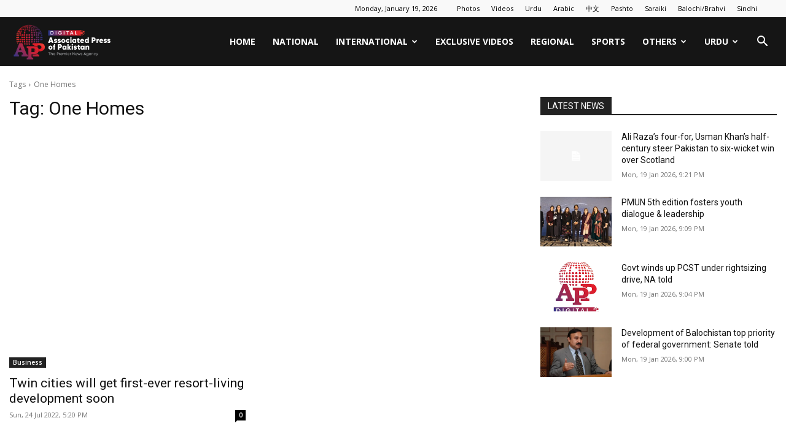

--- FILE ---
content_type: text/html; charset=UTF-8
request_url: https://www.app.com.pk/tag/one-homes/
body_size: 20431
content:
<!doctype html >
<!--[if IE 8]><html
class=ie8 lang=en> <![endif]-->
<!--[if IE 9]><html
class=ie9 lang=en> <![endif]-->
<!--[if gt IE 8]><!--><html
lang=en-US prefix="og: https://ogp.me/ns#"> <!--<![endif]--><head><title>One Homes | Associated Press Of Pakistan</title><meta
charset="UTF-8"><meta
name="viewport" content="width=device-width, initial-scale=1.0"><link
rel=pingback href=https://www.app.com.pk/xmlrpc.php><link
rel=icon type=image/png href=https://www.app.com.pk/wp-content/uploads/2025/07/Final-APP-Digital-Logo-04.png?x41835><meta
name="robots" content="follow, index, max-snippet:-1, max-video-preview:-1, max-image-preview:large"><link
rel=canonical href=https://www.app.com.pk/tag/one-homes/ ><meta
property="og:locale" content="en_US"><meta
property="og:type" content="article"><meta
property="og:title" content="One Homes | Associated Press Of Pakistan"><meta
property="og:url" content="https://www.app.com.pk/tag/one-homes/"><meta
property="og:site_name" content="Associated Press of Pakistan"><meta
property="article:publisher" content="https://www.facebook.com/apponfb"><meta
property="og:image" content="https://www.app.com.pk/wp-content/uploads/2022/09/Fall-Back-Image-2.png"><meta
property="og:image:secure_url" content="https://www.app.com.pk/wp-content/uploads/2022/09/Fall-Back-Image-2.png"><meta
property="og:image:width" content="1200"><meta
property="og:image:height" content="630"><meta
property="og:image:type" content="image/png"><meta
name="twitter:card" content="summary_large_image"><meta
name="twitter:title" content="One Homes | Associated Press Of Pakistan"><meta
name="twitter:site" content="@appcsocialmedia"><meta
name="twitter:image" content="https://www.app.com.pk/wp-content/uploads/2022/09/Fall-Back-Image-2.png"><meta
name="twitter:label1" content="Posts"><meta
name="twitter:data1" content="1"> <script type=application/ld+json class=rank-math-schema>{"@context":"https://schema.org","@graph":[{"@type":"Place","@id":"https://www.app.com.pk/#place","address":{"@type":"PostalAddress","streetAddress":"18, Mauve Area, G-7/1","addressLocality":"Islamabad","postalCode":"44000","addressCountry":"Pakistan"}},{"@type":"NewsMediaOrganization","@id":"https://www.app.com.pk/#organization","name":"Associated Press of Pakistan","url":"https://www.app.com.pk","sameAs":["https://www.facebook.com/apponfb","https://twitter.com/appcsocialmedia"],"email":"news@app.com.pk","address":{"@type":"PostalAddress","streetAddress":"18, Mauve Area, G-7/1","addressLocality":"Islamabad","postalCode":"44000","addressCountry":"Pakistan"},"logo":{"@type":"ImageObject","@id":"https://www.app.com.pk/#logo","url":"https://www.app.com.pk/wp-content/uploads/2023/10/download.png","contentUrl":"https://www.app.com.pk/wp-content/uploads/2023/10/download.png","caption":"Associated Press of Pakistan","inLanguage":"en-US","width":"225","height":"225"},"contactPoint":[{"@type":"ContactPoint","telephone":"+92512203064","contactType":"customer support"}],"location":{"@id":"https://www.app.com.pk/#place"}},{"@type":"WebSite","@id":"https://www.app.com.pk/#website","url":"https://www.app.com.pk","name":"Associated Press of Pakistan","alternateName":"APP","publisher":{"@id":"https://www.app.com.pk/#organization"},"inLanguage":"en-US"},{"@type":"CollectionPage","@id":"https://www.app.com.pk/tag/one-homes/#webpage","url":"https://www.app.com.pk/tag/one-homes/","name":"One Homes | Associated Press Of Pakistan","isPartOf":{"@id":"https://www.app.com.pk/#website"},"inLanguage":"en-US"}]}</script> <link
rel=dns-prefetch href=//fonts.googleapis.com><link
rel=alternate type=application/rss+xml title="Associated Press Of Pakistan &raquo; Feed" href=https://www.app.com.pk/feed/ ><link
rel=alternate type=application/rss+xml title="Associated Press Of Pakistan &raquo; Comments Feed" href=https://www.app.com.pk/comments/feed/ ><link
rel=alternate type=application/rss+xml title="Associated Press Of Pakistan &raquo; One Homes Tag Feed" href=https://www.app.com.pk/tag/one-homes/feed/ ><style id=wp-img-auto-sizes-contain-inline-css type=text/css>img:is([sizes=auto i],[sizes^="auto," i]){contain-intrinsic-size:3000px 1500px}</style><style id=wp-emoji-styles-inline-css type=text/css>img.wp-smiley,img.emoji{display:inline !important;border:none !important;box-shadow:none !important;height:1em !important;width:1em !important;margin:0
0.07em !important;vertical-align:-0.1em !important;background:none !important;padding:0
!important}</style><style id=classic-theme-styles-inline-css type=text/css>/*! This file is auto-generated */
.wp-block-button__link{color:#fff;background-color:#32373c;border-radius:9999px;box-shadow:none;text-decoration:none;padding:calc(.667em + 2px) calc(1.333em + 2px);font-size:1.125em}.wp-block-file__button{background:#32373c;color:#fff;text-decoration:none}</style><link
rel=stylesheet href=https://www.app.com.pk/wp-content/cache/minify/161ba.css?x41835 media=all><link
rel=stylesheet id=google-fonts-style-css href='https://fonts.googleapis.com/css?family=Open+Sans%3A400%2C600%2C700%7CRoboto%3A400%2C600%2C700&#038;display=swap&#038;ver=12.7.3' type=text/css media=all><link
rel=stylesheet href=https://www.app.com.pk/wp-content/cache/minify/88c10.css?x41835 media=all><style id=td-theme-inline-css type=text/css>@media (max-width:767px){.td-header-desktop-wrap{display:none}}@media (min-width:767px){.td-header-mobile-wrap{display:none}}</style><link
rel=stylesheet href=https://www.app.com.pk/wp-content/cache/minify/86860.css?x41835 media=all> <script src=https://www.app.com.pk/wp-content/cache/minify/818c0.js?x41835></script> <link
rel=https://api.w.org/ href=https://www.app.com.pk/wp-json/ ><link
rel=alternate title=JSON type=application/json href=https://www.app.com.pk/wp-json/wp/v2/tags/61787><link
rel=EditURI type=application/rsd+xml title=RSD href=https://www.app.com.pk/xmlrpc.php?rsd><meta
name="generator" content="WordPress 6.9"> <script>window.tdb_global_vars={"wpRestUrl":"https:\/\/www.app.com.pk\/wp-json\/","permalinkStructure":"\/%category%\/%postname%\/"};window.tdb_p_autoload_vars={"isAjax":false,"isAdminBarShowing":false};</script> <style id=tdb-global-colors>/*<![CDATA[*/:root{--accent-color:#fff}/*]]>*/</style> <script type=text/javascript id=td-generated-header-js>var tdBlocksArray=[];function tdBlock(){this.id='';this.block_type=1;this.atts='';this.td_column_number='';this.td_current_page=1;this.post_count=0;this.found_posts=0;this.max_num_pages=0;this.td_filter_value='';this.is_ajax_running=false;this.td_user_action='';this.header_color='';this.ajax_pagination_infinite_stop='';}
(function(){var htmlTag=document.getElementsByTagName("html")[0];if(navigator.userAgent.indexOf("MSIE 10.0")>-1){htmlTag.className+=' ie10';}
if(!!navigator.userAgent.match(/Trident.*rv\:11\./)){htmlTag.className+=' ie11';}
if(navigator.userAgent.indexOf("Edge")>-1){htmlTag.className+=' ieEdge';}
if(/(iPad|iPhone|iPod)/g.test(navigator.userAgent)){htmlTag.className+=' td-md-is-ios';}
var user_agent=navigator.userAgent.toLowerCase();if(user_agent.indexOf("android")>-1){htmlTag.className+=' td-md-is-android';}
if(-1!==navigator.userAgent.indexOf('Mac OS X')){htmlTag.className+=' td-md-is-os-x';}
if(/chrom(e|ium)/.test(navigator.userAgent.toLowerCase())){htmlTag.className+=' td-md-is-chrome';}
if(-1!==navigator.userAgent.indexOf('Firefox')){htmlTag.className+=' td-md-is-firefox';}
if(-1!==navigator.userAgent.indexOf('Safari')&&-1===navigator.userAgent.indexOf('Chrome')){htmlTag.className+=' td-md-is-safari';}
if(-1!==navigator.userAgent.indexOf('IEMobile')){htmlTag.className+=' td-md-is-iemobile';}})();var tdLocalCache={};(function(){"use strict";tdLocalCache={data:{},remove:function(resource_id){delete tdLocalCache.data[resource_id];},exist:function(resource_id){return tdLocalCache.data.hasOwnProperty(resource_id)&&tdLocalCache.data[resource_id]!==null;},get:function(resource_id){return tdLocalCache.data[resource_id];},set:function(resource_id,cachedData){tdLocalCache.remove(resource_id);tdLocalCache.data[resource_id]=cachedData;}};})();var td_viewport_interval_list=[{"limitBottom":767,"sidebarWidth":228},{"limitBottom":1018,"sidebarWidth":300},{"limitBottom":1140,"sidebarWidth":324}];var td_animation_stack_effect="type0";var tds_animation_stack=true;var td_animation_stack_specific_selectors=".entry-thumb, img, .td-lazy-img";var td_animation_stack_general_selectors=".td-animation-stack img, .td-animation-stack .entry-thumb, .post img, .td-animation-stack .td-lazy-img";var tdc_is_installed="yes";var tdc_domain_active=false;var td_ajax_url="https:\/\/www.app.com.pk\/wp-admin\/admin-ajax.php?td_theme_name=Newspaper&v=12.7.3";var td_get_template_directory_uri="https:\/\/www.app.com.pk\/wp-content\/plugins\/td-composer\/legacy\/common";var tds_snap_menu="";var tds_logo_on_sticky="";var tds_header_style="6";var td_please_wait="Please wait...";var td_email_user_pass_incorrect="User or password incorrect!";var td_email_user_incorrect="Email or username incorrect!";var td_email_incorrect="Email incorrect!";var td_user_incorrect="Username incorrect!";var td_email_user_empty="Email or username empty!";var td_pass_empty="Pass empty!";var td_pass_pattern_incorrect="Invalid Pass Pattern!";var td_retype_pass_incorrect="Retyped Pass incorrect!";var tds_more_articles_on_post_enable="";var tds_more_articles_on_post_time_to_wait="";var tds_more_articles_on_post_pages_distance_from_top=0;var tds_captcha="";var tds_theme_color_site_wide="#dd3333";var tds_smart_sidebar="";var tdThemeName="Newspaper";var tdThemeNameWl="Newspaper";var td_magnific_popup_translation_tPrev="Previous (Left arrow key)";var td_magnific_popup_translation_tNext="Next (Right arrow key)";var td_magnific_popup_translation_tCounter="%curr% of %total%";var td_magnific_popup_translation_ajax_tError="The content from %url% could not be loaded.";var td_magnific_popup_translation_image_tError="The image #%curr% could not be loaded.";var tdBlockNonce="870270dfe9";var tdMobileMenu="enabled";var tdMobileSearch="enabled";var tdsDateFormat="l, F j, Y";var tdDateNamesI18n={"month_names":["January","February","March","April","May","June","July","August","September","October","November","December"],"month_names_short":["Jan","Feb","Mar","Apr","May","Jun","Jul","Aug","Sep","Oct","Nov","Dec"],"day_names":["Sunday","Monday","Tuesday","Wednesday","Thursday","Friday","Saturday"],"day_names_short":["Sun","Mon","Tue","Wed","Thu","Fri","Sat"]};var td_w3_object_cache_enabled_for_wp_admin=true;var tdb_modal_confirm="Save";var tdb_modal_cancel="Cancel";var tdb_modal_confirm_alt="Yes";var tdb_modal_cancel_alt="No";var td_deploy_mode="deploy";var td_ad_background_click_link="";var td_ad_background_click_target="";</script> <style>/*<![CDATA[*/body,p{font-family:"Helvetica Neue",Helvetica,Arial,sans-serif}:root{--td_theme_color:#d33;--td_slider_text:rgba(221,51,51,0.7);--td_container_transparent:transparent}.td-header-style-12 .td-header-menu-wrap-full,.td-header-style-12 .td-affix,.td-grid-style-1.td-hover-1 .td-big-grid-post:hover .td-post-category,.td-grid-style-5.td-hover-1 .td-big-grid-post:hover .td-post-category,.td_category_template_3 .td-current-sub-category,.td_category_template_8 .td-category-header .td-category a.td-current-sub-category,.td_category_template_4 .td-category-siblings .td-category a:hover,.td_block_big_grid_9.td-grid-style-1 .td-post-category,.td_block_big_grid_9.td-grid-style-5 .td-post-category,.td-grid-style-6.td-hover-1 .td-module-thumb:after,.tdm-menu-active-style5 .td-header-menu-wrap .sf-menu>.current-menu-item>a,.tdm-menu-active-style5 .td-header-menu-wrap .sf-menu>.current-menu-ancestor>a,.tdm-menu-active-style5 .td-header-menu-wrap .sf-menu>.current-category-ancestor>a,.tdm-menu-active-style5 .td-header-menu-wrap .sf-menu>li>a:hover,.tdm-menu-active-style5 .td-header-menu-wrap .sf-menu>.sfHover>a{background-color:#d33}.td_mega_menu_sub_cats .cur-sub-cat,.td-mega-span h3 a:hover,.td_mod_mega_menu:hover .entry-title a,.header-search-wrap .result-msg a:hover,.td-header-top-menu .td-drop-down-search .td_module_wrap:hover .entry-title a,.td-header-top-menu .td-icon-search:hover,.td-header-wrap .result-msg a:hover,.top-header-menu li a:hover,.top-header-menu .current-menu-item>a,.top-header-menu .current-menu-ancestor>a,.top-header-menu .current-category-ancestor>a,.td-social-icon-wrap>a:hover,.td-header-sp-top-widget .td-social-icon-wrap a:hover,.td_mod_related_posts:hover h3>a,.td-post-template-11 .td-related-title .td-related-left:hover,.td-post-template-11 .td-related-title .td-related-right:hover,.td-post-template-11 .td-related-title .td-cur-simple-item,.td-post-template-11 .td_block_related_posts .td-next-prev-wrap a:hover,.td-category-header .td-pulldown-category-filter-link:hover,.td-category-siblings .td-subcat-dropdown a:hover,.td-category-siblings .td-subcat-dropdown a.td-current-sub-category,.footer-text-wrap .footer-email-wrap a,.footer-social-wrap a:hover,.td_module_17 .td-read-more a:hover,.td_module_18 .td-read-more a:hover,.td_module_19 .td-post-author-name a:hover,.td-pulldown-syle-2 .td-subcat-dropdown:hover .td-subcat-more span,.td-pulldown-syle-2 .td-subcat-dropdown:hover .td-subcat-more i,.td-pulldown-syle-3 .td-subcat-dropdown:hover .td-subcat-more span,.td-pulldown-syle-3 .td-subcat-dropdown:hover .td-subcat-more i,.tdm-menu-active-style3 .tdm-header.td-header-wrap .sf-menu>.current-category-ancestor>a,.tdm-menu-active-style3 .tdm-header.td-header-wrap .sf-menu>.current-menu-ancestor>a,.tdm-menu-active-style3 .tdm-header.td-header-wrap .sf-menu>.current-menu-item>a,.tdm-menu-active-style3 .tdm-header.td-header-wrap .sf-menu>.sfHover>a,.tdm-menu-active-style3 .tdm-header.td-header-wrap .sf-menu>li>a:hover{color:#d33}.td-mega-menu-page .wpb_content_element ul li a:hover,.td-theme-wrap .td-aj-search-results .td_module_wrap:hover .entry-title a,.td-theme-wrap .header-search-wrap .result-msg a:hover{color:#dd3333!important}.td_category_template_8 .td-category-header .td-category a.td-current-sub-category,.td_category_template_4 .td-category-siblings .td-category a:hover,.tdm-menu-active-style4 .tdm-header .sf-menu>.current-menu-item>a,.tdm-menu-active-style4 .tdm-header .sf-menu>.current-menu-ancestor>a,.tdm-menu-active-style4 .tdm-header .sf-menu>.current-category-ancestor>a,.tdm-menu-active-style4 .tdm-header .sf-menu>li>a:hover,.tdm-menu-active-style4 .tdm-header .sf-menu>.sfHover>a{border-color:#d33}body,p{font-family:"Helvetica Neue",Helvetica,Arial,sans-serif}:root{--td_theme_color:#d33;--td_slider_text:rgba(221,51,51,0.7);--td_container_transparent:transparent}.td-header-style-12 .td-header-menu-wrap-full,.td-header-style-12 .td-affix,.td-grid-style-1.td-hover-1 .td-big-grid-post:hover .td-post-category,.td-grid-style-5.td-hover-1 .td-big-grid-post:hover .td-post-category,.td_category_template_3 .td-current-sub-category,.td_category_template_8 .td-category-header .td-category a.td-current-sub-category,.td_category_template_4 .td-category-siblings .td-category a:hover,.td_block_big_grid_9.td-grid-style-1 .td-post-category,.td_block_big_grid_9.td-grid-style-5 .td-post-category,.td-grid-style-6.td-hover-1 .td-module-thumb:after,.tdm-menu-active-style5 .td-header-menu-wrap .sf-menu>.current-menu-item>a,.tdm-menu-active-style5 .td-header-menu-wrap .sf-menu>.current-menu-ancestor>a,.tdm-menu-active-style5 .td-header-menu-wrap .sf-menu>.current-category-ancestor>a,.tdm-menu-active-style5 .td-header-menu-wrap .sf-menu>li>a:hover,.tdm-menu-active-style5 .td-header-menu-wrap .sf-menu>.sfHover>a{background-color:#d33}.td_mega_menu_sub_cats .cur-sub-cat,.td-mega-span h3 a:hover,.td_mod_mega_menu:hover .entry-title a,.header-search-wrap .result-msg a:hover,.td-header-top-menu .td-drop-down-search .td_module_wrap:hover .entry-title a,.td-header-top-menu .td-icon-search:hover,.td-header-wrap .result-msg a:hover,.top-header-menu li a:hover,.top-header-menu .current-menu-item>a,.top-header-menu .current-menu-ancestor>a,.top-header-menu .current-category-ancestor>a,.td-social-icon-wrap>a:hover,.td-header-sp-top-widget .td-social-icon-wrap a:hover,.td_mod_related_posts:hover h3>a,.td-post-template-11 .td-related-title .td-related-left:hover,.td-post-template-11 .td-related-title .td-related-right:hover,.td-post-template-11 .td-related-title .td-cur-simple-item,.td-post-template-11 .td_block_related_posts .td-next-prev-wrap a:hover,.td-category-header .td-pulldown-category-filter-link:hover,.td-category-siblings .td-subcat-dropdown a:hover,.td-category-siblings .td-subcat-dropdown a.td-current-sub-category,.footer-text-wrap .footer-email-wrap a,.footer-social-wrap a:hover,.td_module_17 .td-read-more a:hover,.td_module_18 .td-read-more a:hover,.td_module_19 .td-post-author-name a:hover,.td-pulldown-syle-2 .td-subcat-dropdown:hover .td-subcat-more span,.td-pulldown-syle-2 .td-subcat-dropdown:hover .td-subcat-more i,.td-pulldown-syle-3 .td-subcat-dropdown:hover .td-subcat-more span,.td-pulldown-syle-3 .td-subcat-dropdown:hover .td-subcat-more i,.tdm-menu-active-style3 .tdm-header.td-header-wrap .sf-menu>.current-category-ancestor>a,.tdm-menu-active-style3 .tdm-header.td-header-wrap .sf-menu>.current-menu-ancestor>a,.tdm-menu-active-style3 .tdm-header.td-header-wrap .sf-menu>.current-menu-item>a,.tdm-menu-active-style3 .tdm-header.td-header-wrap .sf-menu>.sfHover>a,.tdm-menu-active-style3 .tdm-header.td-header-wrap .sf-menu>li>a:hover{color:#d33}.td-mega-menu-page .wpb_content_element ul li a:hover,.td-theme-wrap .td-aj-search-results .td_module_wrap:hover .entry-title a,.td-theme-wrap .header-search-wrap .result-msg a:hover{color:#dd3333!important}.td_category_template_8 .td-category-header .td-category a.td-current-sub-category,.td_category_template_4 .td-category-siblings .td-category a:hover,.tdm-menu-active-style4 .tdm-header .sf-menu>.current-menu-item>a,.tdm-menu-active-style4 .tdm-header .sf-menu>.current-menu-ancestor>a,.tdm-menu-active-style4 .tdm-header .sf-menu>.current-category-ancestor>a,.tdm-menu-active-style4 .tdm-header .sf-menu>li>a:hover,.tdm-menu-active-style4 .tdm-header .sf-menu>.sfHover>a{border-color:#d33}/*]]>*/</style> <script async src="https://www.googletagmanager.com/gtag/js?id=G-RMW8F6E4FZ"></script> <script>window.dataLayer=window.dataLayer||[];function gtag(){dataLayer.push(arguments);}
gtag('js',new Date());gtag('config','G-RMW8F6E4FZ');</script> <style type=text/css id=wp-custom-css>.os-poll-wrapper::after{content:'';background:#FFF;width:100%;height:39px;position:absolute;bottom:0}.os-poll-wrapper{position:relative}</style><style>.tdm-btn-style1{background-color:#d33}.tdm-btn-style2:before{border-color:#d33}.tdm-btn-style2{color:#d33}.tdm-btn-style3{-webkit-box-shadow:0 2px 16px #d33;-moz-box-shadow:0 2px 16px #d33;box-shadow:0 2px 16px #d33}.tdm-btn-style3:hover{-webkit-box-shadow:0 4px 26px #d33;-moz-box-shadow:0 4px 26px #d33;box-shadow:0 4px 26px #d33}</style><style id=tdw-css-placeholder></style><style id=global-styles-inline-css type=text/css>/*<![CDATA[*/:root{--wp--preset--aspect-ratio--square:1;--wp--preset--aspect-ratio--4-3:4/3;--wp--preset--aspect-ratio--3-4:3/4;--wp--preset--aspect-ratio--3-2:3/2;--wp--preset--aspect-ratio--2-3:2/3;--wp--preset--aspect-ratio--16-9:16/9;--wp--preset--aspect-ratio--9-16:9/16;--wp--preset--color--black:#000;--wp--preset--color--cyan-bluish-gray:#abb8c3;--wp--preset--color--white:#fff;--wp--preset--color--pale-pink:#f78da7;--wp--preset--color--vivid-red:#cf2e2e;--wp--preset--color--luminous-vivid-orange:#ff6900;--wp--preset--color--luminous-vivid-amber:#fcb900;--wp--preset--color--light-green-cyan:#7bdcb5;--wp--preset--color--vivid-green-cyan:#00d084;--wp--preset--color--pale-cyan-blue:#8ed1fc;--wp--preset--color--vivid-cyan-blue:#0693e3;--wp--preset--color--vivid-purple:#9b51e0;--wp--preset--gradient--vivid-cyan-blue-to-vivid-purple:linear-gradient(135deg,rgb(6,147,227) 0%,rgb(155,81,224) 100%);--wp--preset--gradient--light-green-cyan-to-vivid-green-cyan:linear-gradient(135deg,rgb(122,220,180) 0%,rgb(0,208,130) 100%);--wp--preset--gradient--luminous-vivid-amber-to-luminous-vivid-orange:linear-gradient(135deg,rgb(252,185,0) 0%,rgb(255,105,0) 100%);--wp--preset--gradient--luminous-vivid-orange-to-vivid-red:linear-gradient(135deg,rgb(255,105,0) 0%,rgb(207,46,46) 100%);--wp--preset--gradient--very-light-gray-to-cyan-bluish-gray:linear-gradient(135deg,rgb(238,238,238) 0%,rgb(169,184,195) 100%);--wp--preset--gradient--cool-to-warm-spectrum:linear-gradient(135deg,rgb(74,234,220) 0%,rgb(151,120,209) 20%,rgb(207,42,186) 40%,rgb(238,44,130) 60%,rgb(251,105,98) 80%,rgb(254,248,76) 100%);--wp--preset--gradient--blush-light-purple:linear-gradient(135deg,rgb(255,206,236) 0%,rgb(152,150,240) 100%);--wp--preset--gradient--blush-bordeaux:linear-gradient(135deg,rgb(254,205,165) 0%,rgb(254,45,45) 50%,rgb(107,0,62) 100%);--wp--preset--gradient--luminous-dusk:linear-gradient(135deg,rgb(255,203,112) 0%,rgb(199,81,192) 50%,rgb(65,88,208) 100%);--wp--preset--gradient--pale-ocean:linear-gradient(135deg,rgb(255,245,203) 0%,rgb(182,227,212) 50%,rgb(51,167,181) 100%);--wp--preset--gradient--electric-grass:linear-gradient(135deg,rgb(202,248,128) 0%,rgb(113,206,126) 100%);--wp--preset--gradient--midnight:linear-gradient(135deg,rgb(2,3,129) 0%,rgb(40,116,252) 100%);--wp--preset--font-size--small:11px;--wp--preset--font-size--medium:20px;--wp--preset--font-size--large:32px;--wp--preset--font-size--x-large:42px;--wp--preset--font-size--regular:15px;--wp--preset--font-size--larger:50px;--wp--preset--spacing--20:0.44rem;--wp--preset--spacing--30:0.67rem;--wp--preset--spacing--40:1rem;--wp--preset--spacing--50:1.5rem;--wp--preset--spacing--60:2.25rem;--wp--preset--spacing--70:3.38rem;--wp--preset--spacing--80:5.06rem;--wp--preset--shadow--natural:6px 6px 9px rgba(0, 0, 0, 0.2);--wp--preset--shadow--deep:12px 12px 50px rgba(0, 0, 0, 0.4);--wp--preset--shadow--sharp:6px 6px 0px rgba(0, 0, 0, 0.2);--wp--preset--shadow--outlined:6px 6px 0px -3px rgb(255, 255, 255), 6px 6px rgb(0, 0, 0);--wp--preset--shadow--crisp:6px 6px 0px rgb(0, 0, 0)}:where(.is-layout-flex){gap:0.5em}:where(.is-layout-grid){gap:0.5em}body .is-layout-flex{display:flex}.is-layout-flex{flex-wrap:wrap;align-items:center}.is-layout-flex>:is(*,div){margin:0}body .is-layout-grid{display:grid}.is-layout-grid>:is(*,div){margin:0}:where(.wp-block-columns.is-layout-flex){gap:2em}:where(.wp-block-columns.is-layout-grid){gap:2em}:where(.wp-block-post-template.is-layout-flex){gap:1.25em}:where(.wp-block-post-template.is-layout-grid){gap:1.25em}.has-black-color{color:var(--wp--preset--color--black) !important}.has-cyan-bluish-gray-color{color:var(--wp--preset--color--cyan-bluish-gray) !important}.has-white-color{color:var(--wp--preset--color--white) !important}.has-pale-pink-color{color:var(--wp--preset--color--pale-pink) !important}.has-vivid-red-color{color:var(--wp--preset--color--vivid-red) !important}.has-luminous-vivid-orange-color{color:var(--wp--preset--color--luminous-vivid-orange) !important}.has-luminous-vivid-amber-color{color:var(--wp--preset--color--luminous-vivid-amber) !important}.has-light-green-cyan-color{color:var(--wp--preset--color--light-green-cyan) !important}.has-vivid-green-cyan-color{color:var(--wp--preset--color--vivid-green-cyan) !important}.has-pale-cyan-blue-color{color:var(--wp--preset--color--pale-cyan-blue) !important}.has-vivid-cyan-blue-color{color:var(--wp--preset--color--vivid-cyan-blue) !important}.has-vivid-purple-color{color:var(--wp--preset--color--vivid-purple) !important}.has-black-background-color{background-color:var(--wp--preset--color--black) !important}.has-cyan-bluish-gray-background-color{background-color:var(--wp--preset--color--cyan-bluish-gray) !important}.has-white-background-color{background-color:var(--wp--preset--color--white) !important}.has-pale-pink-background-color{background-color:var(--wp--preset--color--pale-pink) !important}.has-vivid-red-background-color{background-color:var(--wp--preset--color--vivid-red) !important}.has-luminous-vivid-orange-background-color{background-color:var(--wp--preset--color--luminous-vivid-orange) !important}.has-luminous-vivid-amber-background-color{background-color:var(--wp--preset--color--luminous-vivid-amber) !important}.has-light-green-cyan-background-color{background-color:var(--wp--preset--color--light-green-cyan) !important}.has-vivid-green-cyan-background-color{background-color:var(--wp--preset--color--vivid-green-cyan) !important}.has-pale-cyan-blue-background-color{background-color:var(--wp--preset--color--pale-cyan-blue) !important}.has-vivid-cyan-blue-background-color{background-color:var(--wp--preset--color--vivid-cyan-blue) !important}.has-vivid-purple-background-color{background-color:var(--wp--preset--color--vivid-purple) !important}.has-black-border-color{border-color:var(--wp--preset--color--black) !important}.has-cyan-bluish-gray-border-color{border-color:var(--wp--preset--color--cyan-bluish-gray) !important}.has-white-border-color{border-color:var(--wp--preset--color--white) !important}.has-pale-pink-border-color{border-color:var(--wp--preset--color--pale-pink) !important}.has-vivid-red-border-color{border-color:var(--wp--preset--color--vivid-red) !important}.has-luminous-vivid-orange-border-color{border-color:var(--wp--preset--color--luminous-vivid-orange) !important}.has-luminous-vivid-amber-border-color{border-color:var(--wp--preset--color--luminous-vivid-amber) !important}.has-light-green-cyan-border-color{border-color:var(--wp--preset--color--light-green-cyan) !important}.has-vivid-green-cyan-border-color{border-color:var(--wp--preset--color--vivid-green-cyan) !important}.has-pale-cyan-blue-border-color{border-color:var(--wp--preset--color--pale-cyan-blue) !important}.has-vivid-cyan-blue-border-color{border-color:var(--wp--preset--color--vivid-cyan-blue) !important}.has-vivid-purple-border-color{border-color:var(--wp--preset--color--vivid-purple) !important}.has-vivid-cyan-blue-to-vivid-purple-gradient-background{background:var(--wp--preset--gradient--vivid-cyan-blue-to-vivid-purple) !important}.has-light-green-cyan-to-vivid-green-cyan-gradient-background{background:var(--wp--preset--gradient--light-green-cyan-to-vivid-green-cyan) !important}.has-luminous-vivid-amber-to-luminous-vivid-orange-gradient-background{background:var(--wp--preset--gradient--luminous-vivid-amber-to-luminous-vivid-orange) !important}.has-luminous-vivid-orange-to-vivid-red-gradient-background{background:var(--wp--preset--gradient--luminous-vivid-orange-to-vivid-red) !important}.has-very-light-gray-to-cyan-bluish-gray-gradient-background{background:var(--wp--preset--gradient--very-light-gray-to-cyan-bluish-gray) !important}.has-cool-to-warm-spectrum-gradient-background{background:var(--wp--preset--gradient--cool-to-warm-spectrum) !important}.has-blush-light-purple-gradient-background{background:var(--wp--preset--gradient--blush-light-purple) !important}.has-blush-bordeaux-gradient-background{background:var(--wp--preset--gradient--blush-bordeaux) !important}.has-luminous-dusk-gradient-background{background:var(--wp--preset--gradient--luminous-dusk) !important}.has-pale-ocean-gradient-background{background:var(--wp--preset--gradient--pale-ocean) !important}.has-electric-grass-gradient-background{background:var(--wp--preset--gradient--electric-grass) !important}.has-midnight-gradient-background{background:var(--wp--preset--gradient--midnight) !important}.has-small-font-size{font-size:var(--wp--preset--font-size--small) !important}.has-medium-font-size{font-size:var(--wp--preset--font-size--medium) !important}.has-large-font-size{font-size:var(--wp--preset--font-size--large) !important}.has-x-large-font-size{font-size:var(--wp--preset--font-size--x-large) !important}/*]]>*/</style></head><body
class="archive tag tag-one-homes tag-61787 wp-custom-logo wp-theme-Newspaper wp-child-theme-Newspaper-child td-standard-pack global-block-template-1 tdb-template  tdc-footer-template td-animation-stack-type0 td-full-layout" itemscope=itemscope itemtype=https://schema.org/WebPage><div
class=td-scroll-up data-style=style1><i
class=td-icon-menu-up></i></div><div
class=td-menu-background style=visibility:hidden></div><div
id=td-mobile-nav style=visibility:hidden><div
class=td-mobile-container><div
class=td-menu-socials-wrap><div
class=td-menu-socials></div><div
class=td-mobile-close>
<span><i
class=td-icon-close-mobile></i></span></div></div><div
class=td-mobile-content><div
class=menu-main-container><ul
id=menu-main class=td-mobile-main-menu><li
id=menu-item-202481 class="menu-item menu-item-type-custom menu-item-object-custom menu-item-home menu-item-first menu-item-202481"><a
href=https://www.app.com.pk>Home</a></li>
<li
id=menu-item-13477 class="menu-item menu-item-type-taxonomy menu-item-object-category menu-item-13477"><a
href=https://www.app.com.pk/national/ >National</a></li>
<li
id=menu-item-13478 class="menu-item menu-item-type-taxonomy menu-item-object-category menu-item-has-children menu-item-13478"><a
href=https://www.app.com.pk/global/ >International<i
class="td-icon-menu-right td-element-after"></i></a><ul
class=sub-menu>
<li
id=menu-item-974287 class="menu-item menu-item-type-taxonomy menu-item-object-category menu-item-974287"><a
href=https://www.app.com.pk/foreign-correspondent/ >Foreign correspondent</a></li></ul>
</li>
<li
id=menu-item-831775 class="menu-item menu-item-type-taxonomy menu-item-object-category menu-item-831775"><a
href=https://www.app.com.pk/exclusive/ >Exclusive Videos</a></li>
<li
id=menu-item-338957 class="menu-item menu-item-type-taxonomy menu-item-object-category menu-item-338957"><a
href=https://www.app.com.pk/domestic/ >Regional</a></li>
<li
id=menu-item-13480 class="menu-item menu-item-type-taxonomy menu-item-object-category menu-item-13480"><a
href=https://www.app.com.pk/sports/ >Sports</a></li>
<li
id=menu-item-169430 class="menu-item menu-item-type-custom menu-item-object-custom menu-item-has-children menu-item-169430"><a
href=#>Others<i
class="td-icon-menu-right td-element-after"></i></a><ul
class=sub-menu>
<li
id=menu-item-980673 class="menu-item menu-item-type-post_type menu-item-object-page menu-item-980673"><a
href=https://www.app.com.pk/app-tv-live/ >APP TV LIVE</a></li>
<li
id=menu-item-485309 class="menu-item menu-item-type-taxonomy menu-item-object-category menu-item-has-children menu-item-485309"><a
href=https://www.app.com.pk/budget/ >Budget<i
class="td-icon-menu-right td-element-after"></i></a><ul
class=sub-menu>
<li
id=menu-item-815779 class="menu-item menu-item-type-taxonomy menu-item-object-post_tag menu-item-815779"><a
href=https://www.app.com.pk/tag/budget2024/ >Budget 2024-25</a></li>
<li
id=menu-item-643613 class="menu-item menu-item-type-taxonomy menu-item-object-category menu-item-has-children menu-item-643613"><a
href=https://www.app.com.pk/budget/budget-2023-24/ >Budget 2023-24<i
class="td-icon-menu-right td-element-after"></i></a><ul
class=sub-menu>
<li
id=menu-item-643883 class="menu-item menu-item-type-taxonomy menu-item-object-category menu-item-643883"><a
href=https://www.app.com.pk/budget/federal-budget-2023-24/ >Federal Budget 2023-24</a></li>
<li
id=menu-item-643616 class="menu-item menu-item-type-taxonomy menu-item-object-category menu-item-643616"><a
href=https://www.app.com.pk/budget/budget-2023-24/punjab-budget-23-24/ >Punjab Budget 23-24</a></li>
<li
id=menu-item-643617 class="menu-item menu-item-type-taxonomy menu-item-object-category menu-item-643617"><a
href=https://www.app.com.pk/budget/budget-2023-24/sindh-budget-23-24/ >Sindh Budget 23-24</a></li>
<li
id=menu-item-643615 class="menu-item menu-item-type-taxonomy menu-item-object-category menu-item-643615"><a
href=https://www.app.com.pk/budget/budget-2023-24/kpk-budget-23-24/ >KPK Budget 23-24</a></li>
<li
id=menu-item-643614 class="menu-item menu-item-type-taxonomy menu-item-object-category menu-item-643614"><a
href=https://www.app.com.pk/budget/budget-2023-24/balochistan-budget-23-24/ >Balochistan Budget 23-24</a></li></ul>
</li>
<li
id=menu-item-485315 class="menu-item menu-item-type-taxonomy menu-item-object-category menu-item-485315"><a
href=https://www.app.com.pk/budget/budget-2022-23/ >Budget 2022-23</a></li>
<li
id=menu-item-485314 class="menu-item menu-item-type-taxonomy menu-item-object-category menu-item-485314"><a
href=https://www.app.com.pk/budget/pakistan-federal-and-provincial-budget-2021-22/ >Budget 2021-22</a></li>
<li
id=menu-item-485313 class="menu-item menu-item-type-taxonomy menu-item-object-category menu-item-485313"><a
href=https://www.app.com.pk/budget/budget-2020-21/ >Budget 2020-21</a></li>
<li
id=menu-item-485312 class="menu-item menu-item-type-taxonomy menu-item-object-category menu-item-485312"><a
href=https://www.app.com.pk/budget/budget-2019-20/ >Budget 2019-20</a></li>
<li
id=menu-item-485311 class="menu-item menu-item-type-taxonomy menu-item-object-category menu-item-485311"><a
href=https://www.app.com.pk/budget/budget-2018-19/ >Budget 2018-19</a></li>
<li
id=menu-item-485310 class="menu-item menu-item-type-taxonomy menu-item-object-category menu-item-485310"><a
href=https://www.app.com.pk/budget/budget-2016-17/ >Budget 2016-17</a></li></ul>
</li>
<li
id=menu-item-815867 class="menu-item menu-item-type-custom menu-item-object-custom menu-item-has-children menu-item-815867"><a
href=#>Hajj<i
class="td-icon-menu-right td-element-after"></i></a><ul
class=sub-menu>
<li
id=menu-item-815870 class="menu-item menu-item-type-taxonomy menu-item-object-post_tag menu-item-815870"><a
href=https://www.app.com.pk/tag/hajj2024/ >Hajj 2024</a></li>
<li
id=menu-item-1008876 class="menu-item menu-item-type-taxonomy menu-item-object-post_tag menu-item-1008876"><a
href=https://www.app.com.pk/tag/hajj2025/ >Hajj 2025</a></li></ul>
</li>
<li
id=menu-item-830985 class="menu-item menu-item-type-custom menu-item-object-custom menu-item-has-children menu-item-830985"><a
href=#>Muharram<i
class="td-icon-menu-right td-element-after"></i></a><ul
class=sub-menu>
<li
id=menu-item-830987 class="menu-item menu-item-type-taxonomy menu-item-object-post_tag menu-item-830987"><a
href=https://www.app.com.pk/tag/muharram2024/ >2024</a></li></ul>
</li>
<li
id=menu-item-846284 class="menu-item menu-item-type-custom menu-item-object-custom menu-item-has-children menu-item-846284"><a
href=#>Independence Day<i
class="td-icon-menu-right td-element-after"></i></a><ul
class=sub-menu>
<li
id=menu-item-846285 class="menu-item menu-item-type-custom menu-item-object-custom menu-item-846285"><a
href=https://www.app.com.pk/tag/78th-independence-day/ >2024</a></li>
<li
id=menu-item-1052068 class="menu-item menu-item-type-taxonomy menu-item-object-post_tag menu-item-1052068"><a
href=https://www.app.com.pk/tag/14-august-2025/ >2025</a></li></ul>
</li>
<li
id=menu-item-859892 class="menu-item menu-item-type-custom menu-item-object-custom menu-item-has-children menu-item-859892"><a
href=#>Defence Day<i
class="td-icon-menu-right td-element-after"></i></a><ul
class=sub-menu>
<li
id=menu-item-859899 class="menu-item menu-item-type-taxonomy menu-item-object-post_tag menu-item-859899"><a
href=https://www.app.com.pk/tag/defenceday2024/ >2024</a></li></ul>
</li>
<li
id=menu-item-889675 class="menu-item menu-item-type-custom menu-item-object-custom menu-item-has-children menu-item-889675"><a
href=#>Kashmir Black Day<i
class="td-icon-menu-right td-element-after"></i></a><ul
class=sub-menu>
<li
id=menu-item-889676 class="menu-item menu-item-type-taxonomy menu-item-object-post_tag menu-item-889676"><a
href=https://www.app.com.pk/tag/kashmirblackday2024/ >2024</a></li></ul>
</li>
<li
id=menu-item-865309 class="menu-item menu-item-type-custom menu-item-object-custom menu-item-has-children menu-item-865309"><a
href=#>12 Rabi ul Awal<i
class="td-icon-menu-right td-element-after"></i></a><ul
class=sub-menu>
<li
id=menu-item-865308 class="menu-item menu-item-type-taxonomy menu-item-object-post_tag menu-item-865308"><a
href=https://www.app.com.pk/tag/12-rabi-ul-awal-2024/ >2024</a></li></ul>
</li>
<li
id=menu-item-880987 class="menu-item menu-item-type-custom menu-item-object-custom menu-item-has-children menu-item-880987"><a
href=#>SCO Summit<i
class="td-icon-menu-right td-element-after"></i></a><ul
class=sub-menu>
<li
id=menu-item-880989 class="menu-item menu-item-type-taxonomy menu-item-object-post_tag menu-item-880989"><a
href=https://www.app.com.pk/tag/sco-summit-2024/ >2024</a></li></ul>
</li>
<li
id=menu-item-869736 class="menu-item menu-item-type-custom menu-item-object-custom menu-item-has-children menu-item-869736"><a
href=#>Visits<i
class="td-icon-menu-right td-element-after"></i></a><ul
class=sub-menu>
<li
id=menu-item-869737 class="menu-item menu-item-type-taxonomy menu-item-object-post_tag menu-item-869737"><a
href=https://www.app.com.pk/tag/pmvisitunga/ >PM at UNGA</a></li></ul>
</li>
<li
id=menu-item-169438 class="menu-item menu-item-type-custom menu-item-object-custom menu-item-has-children menu-item-169438"><a
href=#>Visuals<i
class="td-icon-menu-right td-element-after"></i></a><ul
class=sub-menu>
<li
id=menu-item-809264 class="menu-item menu-item-type-taxonomy menu-item-object-category menu-item-has-children menu-item-809264"><a
href=https://www.app.com.pk/photos-section/ >Photos<i
class="td-icon-menu-right td-element-after"></i></a><ul
class=sub-menu>
<li
id=menu-item-208996 class="menu-item menu-item-type-taxonomy menu-item-object-category menu-item-208996"><a
href=https://www.app.com.pk/photos-section/general-coverage/ >General Coverage</a></li>
<li
id=menu-item-208999 class="menu-item menu-item-type-taxonomy menu-item-object-category menu-item-208999"><a
href=https://www.app.com.pk/photos-section/sports-photos/ >Sports</a></li>
<li
id=menu-item-208995 class="menu-item menu-item-type-taxonomy menu-item-object-category menu-item-208995"><a
href=https://www.app.com.pk/photos-section/feature/ >Photo Feature</a></li>
<li
id=menu-item-441052 class="menu-item menu-item-type-taxonomy menu-item-object-category menu-item-441052"><a
href=https://www.app.com.pk/photos-section/nature/ >Nature</a></li>
<li
id=menu-item-441053 class="menu-item menu-item-type-taxonomy menu-item-object-category menu-item-441053"><a
href=https://www.app.com.pk/photos-section/political-activity/ >Political Activity</a></li></ul>
</li>
<li
id=menu-item-842866 class="menu-item menu-item-type-custom menu-item-object-custom menu-item-has-children menu-item-842866"><a
href=https://vid.app.com.pk/vid/ >Videos<i
class="td-icon-menu-right td-element-after"></i></a><ul
class=sub-menu>
<li
id=menu-item-842867 class="menu-item menu-item-type-custom menu-item-object-custom menu-item-842867"><a
href=https://vid.app.com.pk/vid/category/national/ >National</a></li>
<li
id=menu-item-842868 class="menu-item menu-item-type-custom menu-item-object-custom menu-item-842868"><a
href=https://vid.app.com.pk/vid/category/national/sports/ >Sports</a></li></ul>
</li></ul>
</li>
<li
id=menu-item-253798 class="menu-item menu-item-type-custom menu-item-object-custom menu-item-253798"><a
href=/business>Business</a></li>
<li
id=menu-item-743216 class="menu-item menu-item-type-taxonomy menu-item-object-category menu-item-743216"><a
href=https://www.app.com.pk/diplomatic-corner/ >Diplomatic</a></li>
<li
id=menu-item-744853 class="menu-item menu-item-type-taxonomy menu-item-object-category menu-item-744853"><a
href=https://www.app.com.pk/kashmir/ >Kashmir</a></li>
<li
id=menu-item-238916 class="menu-item menu-item-type-custom menu-item-object-custom menu-item-238916"><a
href=/china-pakistan-economic-corridor/ >CPEC</a></li>
<li
id=menu-item-370044 class="menu-item menu-item-type-taxonomy menu-item-object-category menu-item-370044"><a
href=https://www.app.com.pk/features/ >Features &#038; Articles</a></li>
<li
id=menu-item-457354 class="menu-item menu-item-type-taxonomy menu-item-object-category menu-item-457354"><a
href=https://www.app.com.pk/entertainment/ >Entertainment</a></li></ul>
</li>
<li
id=menu-item-670334 class="language-item menu-item menu-item-type-custom menu-item-object-custom menu-item-has-children menu-item-670334"><a
href=https://urdu.app.com.pk/urdu/ >Urdu<i
class="td-icon-menu-right td-element-after"></i></a><ul
class=sub-menu>
<li
id=menu-item-670518 class="menu-item menu-item-type-custom menu-item-object-custom menu-item-home menu-item-670518"><a
href=https://www.app.com.pk/ >English</a></li>
<li
id=menu-item-670754 class="menu-item menu-item-type-custom menu-item-object-custom menu-item-670754"><a
href=https://pashto.app.com.pk/pashto/ >Pashto</a></li>
<li
id=menu-item-670755 class="menu-item menu-item-type-custom menu-item-object-custom menu-item-670755"><a
href=https://sindhi.app.com.pk/sindhi/ >Sindhi</a></li>
<li
id=menu-item-670756 class="menu-item menu-item-type-custom menu-item-object-custom menu-item-670756"><a
href=https://balochi.app.com.pk/balochi/ >Balochi</a></li>
<li
id=menu-item-670757 class="menu-item menu-item-type-custom menu-item-object-custom menu-item-670757"><a
href=https://saraiki.app.com.pk/saraiki>Saraiki</a></li>
<li
id=menu-item-670758 class="menu-item menu-item-type-custom menu-item-object-custom menu-item-670758"><a
href=https://arabic.app.com.pk/arabic/ >Arabic</a></li>
<li
id=menu-item-670759 class="menu-item menu-item-type-custom menu-item-object-custom menu-item-670759"><a
href=https://chinese.app.com.pk/ >Chinese</a></li></ul>
</li></ul></div></div></div></div><div
class=td-search-background style=visibility:hidden></div><div
class=td-search-wrap-mob style=visibility:hidden><div
class=td-drop-down-search><form
method=get class=td-search-form action=https://www.app.com.pk/ ><div
class=td-search-close>
<span><i
class=td-icon-close-mobile></i></span></div><div
role=search class=td-search-input>
<span>Search</span>
<input
id=td-header-search-mob type=text value name=s autocomplete=off></div></form><div
id=td-aj-search-mob class=td-ajax-search-flex></div></div></div><div
id=td-outer-wrap class=td-theme-wrap><div
class="tdc-header-wrap "><div
class="td-header-wrap td-header-style-6 "><div
class="td-header-top-menu-full td-container-wrap "><div
class="td-container td-header-row td-header-top-menu"><div
class=top-bar-style-mp-1><div
class=td-header-sp-top-widget></div><div
class=td-header-sp-top-menu><div
class=td_data_time><div
style=visibility:hidden;>Monday, January 19, 2026</div></div><div
class=menu-top-container><ul
id=menu-top-menu class=top-header-menu><li
id=menu-item-485306 class="menu-item menu-item-type-custom menu-item-object-custom menu-item-first td-menu-item td-normal-menu menu-item-485306"><a
href=https://www.app.com.pk/photos/ >Photos</a></li>
<li
id=menu-item-485307 class="menu-item menu-item-type-custom menu-item-object-custom td-menu-item td-normal-menu menu-item-485307"><a
href=https://vid.app.com.pk/ >Videos</a></li>
<li
id=menu-item-485305 class="menu-item menu-item-type-custom menu-item-object-custom td-menu-item td-normal-menu menu-item-485305"><a
href=https://urdu.app.com.pk/urdu>Urdu</a></li>
<li
id=menu-item-485300 class="menu-item menu-item-type-custom menu-item-object-custom td-menu-item td-normal-menu menu-item-485300"><a
href=https://arabic.app.com.pk/arabic>Arabic</a></li>
<li
id=menu-item-496297 class="menu-item menu-item-type-custom menu-item-object-custom td-menu-item td-normal-menu menu-item-496297"><a
href=https://chinese.app.com.pk/ >中文</a></li>
<li
id=menu-item-485304 class="menu-item menu-item-type-custom menu-item-object-custom td-menu-item td-normal-menu menu-item-485304"><a
href=https://pashto.app.com.pk/ >Pashto</a></li>
<li
id=menu-item-485301 class="menu-item menu-item-type-custom menu-item-object-custom td-menu-item td-normal-menu menu-item-485301"><a
href=https://saraiki.app.com.pk/saraiki>Saraiki</a></li>
<li
id=menu-item-485302 class="menu-item menu-item-type-custom menu-item-object-custom td-menu-item td-normal-menu menu-item-485302"><a
href=https://balochi.app.com.pk/balochi/ >Balochi/Brahvi</a></li>
<li
id=menu-item-485303 class="menu-item menu-item-type-custom menu-item-object-custom td-menu-item td-normal-menu menu-item-485303"><a
href=https://sindhi.app.com.pk/sindhi>Sindhi</a></li></ul></div></div></div><div
id=login-form class="white-popup-block mfp-hide mfp-with-anim td-login-modal-wrap"><div
class=td-login-wrap>
<a
href=# aria-label=Back class=td-back-button><i
class=td-icon-modal-back></i></a><div
id=td-login-div class="td-login-form-div td-display-block"><div
class=td-login-panel-title>Sign in</div><div
class=td-login-panel-descr>Welcome! Log into your account</div><div
class=td_display_err></div><form
id=loginForm action=# method=post><div
class=td-login-inputs><input
class=td-login-input autocomplete=username type=text name=login_email id=login_email value required><label
for=login_email>your username</label></div><div
class=td-login-inputs><input
class=td-login-input autocomplete=current-password type=password name=login_pass id=login_pass value required><label
for=login_pass>your password</label></div>
<input
type=button  name=login_button id=login_button class="wpb_button btn td-login-button" value=Login></form><div
class=td-login-info-text><a
href=# id=forgot-pass-link>Forgot your password? Get help</a></div></div><div
id=td-forgot-pass-div class="td-login-form-div td-display-none"><div
class=td-login-panel-title>Password recovery</div><div
class=td-login-panel-descr>Recover your password</div><div
class=td_display_err></div><form
id=forgotpassForm action=# method=post><div
class=td-login-inputs><input
class=td-login-input type=text name=forgot_email id=forgot_email value required><label
for=forgot_email>your email</label></div>
<input
type=button name=forgot_button id=forgot_button class="wpb_button btn td-login-button" value="Send My Password"></form><div
class=td-login-info-text>A password will be e-mailed to you.</div></div></div></div></div></div><div
class="td-header-menu-wrap-full td-container-wrap "><div
class="td-header-menu-wrap "><div
class="td-container td-header-row td-header-main-menu black-menu"><div
class=header-search-wrap><div
class=td-search-btns-wrap>
<a
id=td-header-search-button href=# aria-label=Search role=button class="dropdown-toggle " data-toggle=dropdown><i
class=td-icon-search></i></a>
<a
id=td-header-search-button-mob href=# aria-label=Search class="dropdown-toggle " data-toggle=dropdown><i
class=td-icon-search></i></a></div><div
class=td-drop-down-search aria-labelledby=td-header-search-button><form
method=get class=td-search-form action=https://www.app.com.pk/ ><div
role=search class=td-head-form-search-wrap>
<input
id=td-header-search type=text value name=s autocomplete=off><input
class="wpb_button wpb_btn-inverse btn" type=submit id=td-header-search-top value=Search></div></form><div
id=td-aj-search></div></div></div><div
id=td-header-menu role=navigation><div
id=td-top-mobile-toggle><a
href=# role=button aria-label=Menu><i
class="td-icon-font td-icon-mobile"></i></a></div><div
class="td-main-menu-logo td-logo-in-menu">
<a
class=td-main-logo href=https://www.app.com.pk/ >
<img
class=td-retina-data data-retina=https://www.app.com.pk/wp-content/uploads/2025/07/App-Digital-Logo-English.png src=https://www.app.com.pk/wp-content/uploads/2025/07/App-Digital-Logo-English.png?x41835 alt="Associated Press of Pakistan" title="Associated Press of Pakistan"  width=521 height=217>
<span
class=td-visual-hidden>Associated Press Of Pakistan</span>
</a></div><div
class=menu-main-container><ul
id=menu-main-1 class=sf-menu><li
class="menu-item menu-item-type-custom menu-item-object-custom menu-item-home menu-item-first td-menu-item td-normal-menu menu-item-202481"><a
href=https://www.app.com.pk>Home</a></li>
<li
class="menu-item menu-item-type-taxonomy menu-item-object-category td-menu-item td-normal-menu menu-item-13477"><a
href=https://www.app.com.pk/national/ >National</a></li>
<li
class="menu-item menu-item-type-taxonomy menu-item-object-category menu-item-has-children td-menu-item td-normal-menu menu-item-13478"><a
href=https://www.app.com.pk/global/ >International</a><ul
class=sub-menu>
<li
class="menu-item menu-item-type-taxonomy menu-item-object-category td-menu-item td-normal-menu menu-item-974287"><a
href=https://www.app.com.pk/foreign-correspondent/ >Foreign correspondent</a></li></ul>
</li>
<li
class="menu-item menu-item-type-taxonomy menu-item-object-category td-menu-item td-normal-menu menu-item-831775"><a
href=https://www.app.com.pk/exclusive/ >Exclusive Videos</a></li>
<li
class="menu-item menu-item-type-taxonomy menu-item-object-category td-menu-item td-normal-menu menu-item-338957"><a
href=https://www.app.com.pk/domestic/ >Regional</a></li>
<li
class="menu-item menu-item-type-taxonomy menu-item-object-category td-menu-item td-normal-menu menu-item-13480"><a
href=https://www.app.com.pk/sports/ >Sports</a></li>
<li
class="menu-item menu-item-type-custom menu-item-object-custom menu-item-has-children td-menu-item td-normal-menu menu-item-169430"><a
href=#>Others</a><ul
class=sub-menu>
<li
class="menu-item menu-item-type-post_type menu-item-object-page td-menu-item td-normal-menu menu-item-980673"><a
href=https://www.app.com.pk/app-tv-live/ >APP TV LIVE</a></li>
<li
class="menu-item menu-item-type-taxonomy menu-item-object-category menu-item-has-children td-menu-item td-normal-menu menu-item-485309"><a
href=https://www.app.com.pk/budget/ >Budget</a><ul
class=sub-menu>
<li
class="menu-item menu-item-type-taxonomy menu-item-object-post_tag td-menu-item td-normal-menu menu-item-815779"><a
href=https://www.app.com.pk/tag/budget2024/ >Budget 2024-25</a></li>
<li
class="menu-item menu-item-type-taxonomy menu-item-object-category menu-item-has-children td-menu-item td-normal-menu menu-item-643613"><a
href=https://www.app.com.pk/budget/budget-2023-24/ >Budget 2023-24</a><ul
class=sub-menu>
<li
class="menu-item menu-item-type-taxonomy menu-item-object-category td-menu-item td-normal-menu menu-item-643883"><a
href=https://www.app.com.pk/budget/federal-budget-2023-24/ >Federal Budget 2023-24</a></li>
<li
class="menu-item menu-item-type-taxonomy menu-item-object-category td-menu-item td-normal-menu menu-item-643616"><a
href=https://www.app.com.pk/budget/budget-2023-24/punjab-budget-23-24/ >Punjab Budget 23-24</a></li>
<li
class="menu-item menu-item-type-taxonomy menu-item-object-category td-menu-item td-normal-menu menu-item-643617"><a
href=https://www.app.com.pk/budget/budget-2023-24/sindh-budget-23-24/ >Sindh Budget 23-24</a></li>
<li
class="menu-item menu-item-type-taxonomy menu-item-object-category td-menu-item td-normal-menu menu-item-643615"><a
href=https://www.app.com.pk/budget/budget-2023-24/kpk-budget-23-24/ >KPK Budget 23-24</a></li>
<li
class="menu-item menu-item-type-taxonomy menu-item-object-category td-menu-item td-normal-menu menu-item-643614"><a
href=https://www.app.com.pk/budget/budget-2023-24/balochistan-budget-23-24/ >Balochistan Budget 23-24</a></li></ul>
</li>
<li
class="menu-item menu-item-type-taxonomy menu-item-object-category td-menu-item td-normal-menu menu-item-485315"><a
href=https://www.app.com.pk/budget/budget-2022-23/ >Budget 2022-23</a></li>
<li
class="menu-item menu-item-type-taxonomy menu-item-object-category td-menu-item td-normal-menu menu-item-485314"><a
href=https://www.app.com.pk/budget/pakistan-federal-and-provincial-budget-2021-22/ >Budget 2021-22</a></li>
<li
class="menu-item menu-item-type-taxonomy menu-item-object-category td-menu-item td-normal-menu menu-item-485313"><a
href=https://www.app.com.pk/budget/budget-2020-21/ >Budget 2020-21</a></li>
<li
class="menu-item menu-item-type-taxonomy menu-item-object-category td-menu-item td-normal-menu menu-item-485312"><a
href=https://www.app.com.pk/budget/budget-2019-20/ >Budget 2019-20</a></li>
<li
class="menu-item menu-item-type-taxonomy menu-item-object-category td-menu-item td-normal-menu menu-item-485311"><a
href=https://www.app.com.pk/budget/budget-2018-19/ >Budget 2018-19</a></li>
<li
class="menu-item menu-item-type-taxonomy menu-item-object-category td-menu-item td-normal-menu menu-item-485310"><a
href=https://www.app.com.pk/budget/budget-2016-17/ >Budget 2016-17</a></li></ul>
</li>
<li
class="menu-item menu-item-type-custom menu-item-object-custom menu-item-has-children td-menu-item td-normal-menu menu-item-815867"><a
href=#>Hajj</a><ul
class=sub-menu>
<li
class="menu-item menu-item-type-taxonomy menu-item-object-post_tag td-menu-item td-normal-menu menu-item-815870"><a
href=https://www.app.com.pk/tag/hajj2024/ >Hajj 2024</a></li>
<li
class="menu-item menu-item-type-taxonomy menu-item-object-post_tag td-menu-item td-normal-menu menu-item-1008876"><a
href=https://www.app.com.pk/tag/hajj2025/ >Hajj 2025</a></li></ul>
</li>
<li
class="menu-item menu-item-type-custom menu-item-object-custom menu-item-has-children td-menu-item td-normal-menu menu-item-830985"><a
href=#>Muharram</a><ul
class=sub-menu>
<li
class="menu-item menu-item-type-taxonomy menu-item-object-post_tag td-menu-item td-normal-menu menu-item-830987"><a
href=https://www.app.com.pk/tag/muharram2024/ >2024</a></li></ul>
</li>
<li
class="menu-item menu-item-type-custom menu-item-object-custom menu-item-has-children td-menu-item td-normal-menu menu-item-846284"><a
href=#>Independence Day</a><ul
class=sub-menu>
<li
class="menu-item menu-item-type-custom menu-item-object-custom td-menu-item td-normal-menu menu-item-846285"><a
href=https://www.app.com.pk/tag/78th-independence-day/ >2024</a></li>
<li
class="menu-item menu-item-type-taxonomy menu-item-object-post_tag td-menu-item td-normal-menu menu-item-1052068"><a
href=https://www.app.com.pk/tag/14-august-2025/ >2025</a></li></ul>
</li>
<li
class="menu-item menu-item-type-custom menu-item-object-custom menu-item-has-children td-menu-item td-normal-menu menu-item-859892"><a
href=#>Defence Day</a><ul
class=sub-menu>
<li
class="menu-item menu-item-type-taxonomy menu-item-object-post_tag td-menu-item td-normal-menu menu-item-859899"><a
href=https://www.app.com.pk/tag/defenceday2024/ >2024</a></li></ul>
</li>
<li
class="menu-item menu-item-type-custom menu-item-object-custom menu-item-has-children td-menu-item td-normal-menu menu-item-889675"><a
href=#>Kashmir Black Day</a><ul
class=sub-menu>
<li
class="menu-item menu-item-type-taxonomy menu-item-object-post_tag td-menu-item td-normal-menu menu-item-889676"><a
href=https://www.app.com.pk/tag/kashmirblackday2024/ >2024</a></li></ul>
</li>
<li
class="menu-item menu-item-type-custom menu-item-object-custom menu-item-has-children td-menu-item td-normal-menu menu-item-865309"><a
href=#>12 Rabi ul Awal</a><ul
class=sub-menu>
<li
class="menu-item menu-item-type-taxonomy menu-item-object-post_tag td-menu-item td-normal-menu menu-item-865308"><a
href=https://www.app.com.pk/tag/12-rabi-ul-awal-2024/ >2024</a></li></ul>
</li>
<li
class="menu-item menu-item-type-custom menu-item-object-custom menu-item-has-children td-menu-item td-normal-menu menu-item-880987"><a
href=#>SCO Summit</a><ul
class=sub-menu>
<li
class="menu-item menu-item-type-taxonomy menu-item-object-post_tag td-menu-item td-normal-menu menu-item-880989"><a
href=https://www.app.com.pk/tag/sco-summit-2024/ >2024</a></li></ul>
</li>
<li
class="menu-item menu-item-type-custom menu-item-object-custom menu-item-has-children td-menu-item td-normal-menu menu-item-869736"><a
href=#>Visits</a><ul
class=sub-menu>
<li
class="menu-item menu-item-type-taxonomy menu-item-object-post_tag td-menu-item td-normal-menu menu-item-869737"><a
href=https://www.app.com.pk/tag/pmvisitunga/ >PM at UNGA</a></li></ul>
</li>
<li
class="menu-item menu-item-type-custom menu-item-object-custom menu-item-has-children td-menu-item td-normal-menu menu-item-169438"><a
href=#>Visuals</a><ul
class=sub-menu>
<li
class="menu-item menu-item-type-taxonomy menu-item-object-category menu-item-has-children td-menu-item td-normal-menu menu-item-809264"><a
href=https://www.app.com.pk/photos-section/ >Photos</a><ul
class=sub-menu>
<li
class="menu-item menu-item-type-taxonomy menu-item-object-category td-menu-item td-normal-menu menu-item-208996"><a
href=https://www.app.com.pk/photos-section/general-coverage/ >General Coverage</a></li>
<li
class="menu-item menu-item-type-taxonomy menu-item-object-category td-menu-item td-normal-menu menu-item-208999"><a
href=https://www.app.com.pk/photos-section/sports-photos/ >Sports</a></li>
<li
class="menu-item menu-item-type-taxonomy menu-item-object-category td-menu-item td-normal-menu menu-item-208995"><a
href=https://www.app.com.pk/photos-section/feature/ >Photo Feature</a></li>
<li
class="menu-item menu-item-type-taxonomy menu-item-object-category td-menu-item td-normal-menu menu-item-441052"><a
href=https://www.app.com.pk/photos-section/nature/ >Nature</a></li>
<li
class="menu-item menu-item-type-taxonomy menu-item-object-category td-menu-item td-normal-menu menu-item-441053"><a
href=https://www.app.com.pk/photos-section/political-activity/ >Political Activity</a></li></ul>
</li>
<li
class="menu-item menu-item-type-custom menu-item-object-custom menu-item-has-children td-menu-item td-normal-menu menu-item-842866"><a
href=https://vid.app.com.pk/vid/ >Videos</a><ul
class=sub-menu>
<li
class="menu-item menu-item-type-custom menu-item-object-custom td-menu-item td-normal-menu menu-item-842867"><a
href=https://vid.app.com.pk/vid/category/national/ >National</a></li>
<li
class="menu-item menu-item-type-custom menu-item-object-custom td-menu-item td-normal-menu menu-item-842868"><a
href=https://vid.app.com.pk/vid/category/national/sports/ >Sports</a></li></ul>
</li></ul>
</li>
<li
class="menu-item menu-item-type-custom menu-item-object-custom td-menu-item td-normal-menu menu-item-253798"><a
href=/business>Business</a></li>
<li
class="menu-item menu-item-type-taxonomy menu-item-object-category td-menu-item td-normal-menu menu-item-743216"><a
href=https://www.app.com.pk/diplomatic-corner/ >Diplomatic</a></li>
<li
class="menu-item menu-item-type-taxonomy menu-item-object-category td-menu-item td-normal-menu menu-item-744853"><a
href=https://www.app.com.pk/kashmir/ >Kashmir</a></li>
<li
class="menu-item menu-item-type-custom menu-item-object-custom td-menu-item td-normal-menu menu-item-238916"><a
href=/china-pakistan-economic-corridor/ >CPEC</a></li>
<li
class="menu-item menu-item-type-taxonomy menu-item-object-category td-menu-item td-normal-menu menu-item-370044"><a
href=https://www.app.com.pk/features/ >Features &#038; Articles</a></li>
<li
class="menu-item menu-item-type-taxonomy menu-item-object-category td-menu-item td-normal-menu menu-item-457354"><a
href=https://www.app.com.pk/entertainment/ >Entertainment</a></li></ul>
</li>
<li
class="language-item menu-item menu-item-type-custom menu-item-object-custom menu-item-has-children td-menu-item td-normal-menu menu-item-670334"><a
href=https://urdu.app.com.pk/urdu/ >Urdu</a><ul
class=sub-menu>
<li
class="menu-item menu-item-type-custom menu-item-object-custom menu-item-home td-menu-item td-normal-menu menu-item-670518"><a
href=https://www.app.com.pk/ >English</a></li>
<li
class="menu-item menu-item-type-custom menu-item-object-custom td-menu-item td-normal-menu menu-item-670754"><a
href=https://pashto.app.com.pk/pashto/ >Pashto</a></li>
<li
class="menu-item menu-item-type-custom menu-item-object-custom td-menu-item td-normal-menu menu-item-670755"><a
href=https://sindhi.app.com.pk/sindhi/ >Sindhi</a></li>
<li
class="menu-item menu-item-type-custom menu-item-object-custom td-menu-item td-normal-menu menu-item-670756"><a
href=https://balochi.app.com.pk/balochi/ >Balochi</a></li>
<li
class="menu-item menu-item-type-custom menu-item-object-custom td-menu-item td-normal-menu menu-item-670757"><a
href=https://saraiki.app.com.pk/saraiki>Saraiki</a></li>
<li
class="menu-item menu-item-type-custom menu-item-object-custom td-menu-item td-normal-menu menu-item-670758"><a
href=https://arabic.app.com.pk/arabic/ >Arabic</a></li>
<li
class="menu-item menu-item-type-custom menu-item-object-custom td-menu-item td-normal-menu menu-item-670759"><a
href=https://chinese.app.com.pk/ >Chinese</a></li></ul>
</li></ul></div></div></div></div></div></div></div><div
class="td-main-content-wrap td-container-wrap"><div
class=tdc-content-wrap><div
id=tdi_1 class=tdc-zone><div
class="tdc_zone tdi_2  wpb_row td-pb-row"  ><style scoped>.tdi_2{min-height:0}</style><div
id=tdi_3 class=tdc-row><div
class="vc_row tdi_4  wpb_row td-pb-row" ><style scoped>.tdi_4,.tdi_4 .tdc-columns{min-height:0}.tdi_4,.tdi_4 .tdc-columns{display:block}.tdi_4 .tdc-columns{width:100%}.tdi_4:before,.tdi_4:after{display:table}.tdi_4{margin-top:21px!important}.tdi_4
.td_block_wrap{text-align:left}@media (min-width:768px) and (max-width:1018px){.tdi_4{margin-top:16px!important}}@media (max-width:767px){.tdi_4{margin-top:11px!important}}</style><div
class="vc_column tdi_6  wpb_column vc_column_container tdc-column td-pb-span12"><style scoped>.tdi_6{vertical-align:baseline}.tdi_6>.wpb_wrapper,.tdi_6>.wpb_wrapper>.tdc-elements{display:block}.tdi_6>.wpb_wrapper>.tdc-elements{width:100%}.tdi_6>.wpb_wrapper>.vc_row_inner{width:auto}.tdi_6>.wpb_wrapper{width:auto;height:auto}</style><div
class=wpb_wrapper ><div
class="td_block_wrap tdb_breadcrumbs tdi_7 td-pb-border-top td_block_template_1 tdb-breadcrumbs "  data-td-block-uid=tdi_7 ><style>/*<![CDATA[*/.tdb-breadcrumbs{margin-bottom:11px;font-family:var(--td_default_google_font_1,'Open Sans','Open Sans Regular',sans-serif);font-size:12px;color:#747474;line-height:18px}.tdb-breadcrumbs
a{color:#747474}.tdb-breadcrumbs a:hover{color:#000}.tdb-breadcrumbs .tdb-bread-sep{line-height:1;vertical-align:middle}.tdb-breadcrumbs .tdb-bread-sep-svg
svg{height:auto}.tdb-breadcrumbs .tdb-bread-sep-svg svg,.tdb-breadcrumbs .tdb-bread-sep-svg svg
*{fill:#c3c3c3}.single-tdb_templates.author-template
.tdb_breadcrumbs{margin-bottom:2px}.tdb_category_breadcrumbs{margin:21px
0 9px}.search-results
.tdb_breadcrumbs{margin-bottom:2px}.tdi_7 .tdb-bread-sep{font-size:8px;margin:0
5px}.td-theme-wrap
.tdi_7{text-align:left}/*]]>*/</style><div
class="tdb-block-inner td-fix-index"><span
class=tdb-bred-no-url-last>Tags</span><i
class="tdb-bread-sep tdb-bred-no-url-last td-icon-right"></i><span
class=tdb-bred-no-url-last>One Homes</span></div></div><script type=application/ld+json>{"@context":"https://schema.org","@type":"BreadcrumbList","itemListElement":[{"@type":"ListItem","position":1,"item":{"@type":"WebSite","@id":"https://www.app.com.pk/","name":"Home"}},{"@type":"ListItem","position":2,"item":{"@type":"WebPage","@id":"","name":"Tags"}},{"@type":"ListItem","position":3,"item":{"@type":"WebPage","@id":"","name":"One Homes"}}]}</script></div></div></div></div><div
id=tdi_8 class=tdc-row><div
class="vc_row tdi_9  wpb_row td-pb-row" ><style scoped>.tdi_9,.tdi_9 .tdc-columns{min-height:0}.tdi_9,.tdi_9 .tdc-columns{display:block}.tdi_9 .tdc-columns{width:100%}.tdi_9:before,.tdi_9:after{display:table}</style><div
class="vc_column tdi_11  wpb_column vc_column_container tdc-column td-pb-span8"><style scoped>.tdi_11{vertical-align:baseline}.tdi_11>.wpb_wrapper,.tdi_11>.wpb_wrapper>.tdc-elements{display:block}.tdi_11>.wpb_wrapper>.tdc-elements{width:100%}.tdi_11>.wpb_wrapper>.vc_row_inner{width:auto}.tdi_11>.wpb_wrapper{width:auto;height:auto}</style><div
class=wpb_wrapper ><div
class="td_block_wrap tdb_title tdi_12 tdb-tag-title td-pb-border-top td_block_template_1"  data-td-block-uid=tdi_12 ><style>/*<![CDATA[*/.tdb_title{margin-bottom:19px}.tdb_title.tdb-content-horiz-center{text-align:center}.tdb_title.tdb-content-horiz-center .tdb-title-line{margin:0
auto}.tdb_title.tdb-content-horiz-right{text-align:right}.tdb_title.tdb-content-horiz-right .tdb-title-line{margin-left:auto;margin-right:0}.tdb-title-text{display:inline-block;position:relative;margin:0;word-wrap:break-word;font-size:30px;line-height:38px;font-weight:700}.tdb-first-letter{position:absolute;-webkit-user-select:none;user-select:none;pointer-events:none;text-transform:uppercase;color:rgba(0,0,0,0.08);font-size:6em;font-weight:300;top:50%;-webkit-transform:translateY(-50%);transform:translateY(-50%);left:-0.36em;z-index:-1;-webkit-text-fill-color:initial}.tdb-title-line{display:none;position:relative}.tdb-title-line:after{content:'';width:100%;position:absolute;background-color:var(--td_theme_color,#4db2ec);top:0;left:0;margin:auto}.tdb-tag-title .tdb-title-text{font-weight:400}.tdi_12 .tdb-title-line:after{height:2px;bottom:40%}.tdi_12 .tdb-title-line{height:50px}.td-theme-wrap
.tdi_12{text-align:left}.tdi_12 .tdb-first-letter{left:-0.36em;right:auto}/*]]>*/</style><div
class="tdb-block-inner td-fix-index"><h1 class="tdb-title-text"><span
class=tdb-add-text>Tag: </span>One Homes</h1><div></div><div
class=tdb-title-line></div></div></div><div
class="td_block_wrap tdb_loop tdi_13 tdb-numbered-pagination td_with_ajax_pagination td-pb-border-top td_block_template_1 tdb-category-loop-posts"  data-td-block-uid=tdi_13 ><style>/*<![CDATA[*/[class*="tdb_module_loop"] .td-module-container{display:flex;flex-direction:column;position:relative}[class*="tdb_module_loop"] .td-module-container:before{content:'';position:absolute;bottom:0;left:0;width:100%;height:1px}[class*="tdb_module_loop"] .td-image-wrap{display:block;position:relative;padding-bottom:50%}[class*="tdb_module_loop"] .td-image-container{position:relative;flex:0 0 auto;width:100%;height:100%}[class*="tdb_module_loop"] .td-module-thumb{margin-bottom:0}[class*="tdb_module_loop"] .td-module-meta-info{width:100%;padding:13px
0 0 0;margin-bottom:0;z-index:1;border:0
solid #eaeaea}[class*="tdb_module_loop"] .td-thumb-css{width:100%;height:100%;position:absolute;background-size:cover;background-position:center center}[class*="tdb_module_loop"] .td-category-pos-image .td-post-category:not(.td-post-extra-category),[class*="tdb_module_loop"] .td-post-vid-time{position:absolute;z-index:2;bottom:0}[class*="tdb_module_loop"] .td-category-pos-image .td-post-category:not(.td-post-extra-category){left:0}[class*="tdb_module_loop"] .td-post-vid-time{right:0;background-color:#000;padding:3px
6px 4px;font-family:var(--td_default_google_font_1,'Open Sans','Open Sans Regular',sans-serif);font-size:10px;font-weight:600;line-height:1;color:#fff}[class*="tdb_module_loop"] .td-excerpt{margin:20px
0 0;line-height:21px}.tdb_loop .tdb-block-inner{display:flex;flex-wrap:wrap}.tdb_loop
.td_module_wrap{padding-bottom:0}.tdb_loop
.tdb_module_rec{text-align:center}.tdb_loop .tdb-author-photo{display:inline-block}.tdb_loop .tdb-author-photo,.tdb_loop .tdb-author-photo
img{vertical-align:middle}.tdb_loop .td-post-author-name,.tdb_loop .td-post-date,.tdb_loop .td-module-comments{vertical-align:text-top}.tdb_loop .entry-review-stars{margin-left:6px;vertical-align:text-bottom}.tdb_loop .td-load-more-wrap,.tdb_loop .td-next-prev-wrap{margin:20px
0 0}.tdb_loop .page-nav{position:relative;margin:54px
0 0}.tdb_loop .page-nav a,.tdb_loop .page-nav
span{margin-top:8px;margin-bottom:0}.tdb_loop .td-next-prev-wrap
a{width:auto;height:auto;min-width:25px;min-height:25px}.tdb_loop{display:inline-block;width:100%;margin-bottom:78px;padding-bottom:0;overflow:visible!important}.tdb_loop .td-module-title{font-family:var(--td_default_google_font_2,'Roboto',sans-serif);font-weight:400;font-size:21px;line-height:25px;margin:0
0 6px 0}.tdb_loop .td-spot-id-loop .tdc-placeholder-title:before{content:'Posts Loop Ad'!important}.tdb_loop.tdc-no-posts
.td_block_inner{margin-left:0!important;margin-right:0!important}.tdb_loop.tdc-no-posts .td_block_inner .no-results
h2{font-size:13px;font-weight:normal;text-align:left;padding:20px;border:1px
solid rgba(190,190,190,0.35);color:rgba(125,125,125,0.8)}.tdi_13 .entry-thumb{background-position:center 50%}.tdi_13 .td-image-wrap{padding-bottom:100%}.tdi_13 .td-module-container{flex-direction:column;border-color:#eaeaea}.tdi_13 .td-image-container{display:block;order:0}.ie10 .tdi_13 .td-module-meta-info,.ie11 .tdi_13 .td-module-meta-info{flex:auto}body .tdi_13 .td-favorite{font-size:36px;box-shadow:1px 1px 4px 0px rgba(0,0,0,0.2)}.tdi_13 .td-module-meta-info{border-color:#eaeaea}.tdi_13 .td_module_wrap:not(.tdb_module_rec){width:50%}.tdi_13
.tdb_module_rec{width:100%}.tdi_13
.td_module_wrap{padding-left:24px;padding-right:24px}.tdi_13 .tdb-block-inner{margin-left:-24px;margin-right:-24px;row-gap:calc(18px * 2)}.tdi_13 .td-module-container:before{bottom:-18px;border-color:#eaeaea}.tdi_13 .td_module_wrap:nth-last-child(-n+2) .td-module-container:before{display:none}.tdi_13 .td-post-vid-time{display:block}.tdi_13 .td-post-category:not(.td-post-extra-category){display:inline-block}.tdi_13 .tdb-author-photo
.avatar{width:20px;height:20px;margin-right:6px;border-radius:50%}.tdi_13 .td-excerpt{display:none;column-count:1;column-gap:48px}.tdi_13 .td-audio-player{opacity:1;visibility:visible;height:auto;font-size:13px}.tdi_13 .td-read-more{display:none}.tdi_13 .td-author-date{display:inline}.tdi_13 .td-post-author-name{display:inline-block}.tdi_13 .td-post-date,.tdi_13 .td-post-author-name
span{display:inline-block}.tdi_13 .entry-review-stars{display:inline-block}.tdi_13 .td-icon-star,.tdi_13 .td-icon-star-empty,.tdi_13 .td-icon-star-half{font-size:15px}.tdi_13 .td-module-comments{display:block}.tdi_13 .td-module-title
a{box-shadow:inset 0 0 0 0 #000}html:not([class*='ie']) .tdi_13 .td-module-container:hover .entry-thumb:before{opacity:0}@media (min-width:768px) and (max-width:1018px){.tdb_loop .td-module-title{font-size:17px;line-height:22px}}@media (min-width:768px){.tdi_13 .td-module-title
a{transition:all 0.2s ease;-webkit-transition:all 0.2s ease}}@media (min-width:1019px) and (max-width:1140px){.tdi_13
.td_module_wrap{padding-left:20px;padding-right:20px}.tdi_13 .tdb-block-inner{margin-left:-20px;margin-right:-20px;row-gap:calc(18px * 2)}.tdi_13 .td-module-container:before{bottom:-18px}.tdi_13 .td-module-title
a{box-shadow:inset 0 0 0 0 #000}@media (min-width:768px){.tdi_13 .td-module-title
a{transition:all 0.2s ease;-webkit-transition:all 0.2s ease}}}@media (min-width:768px) and (max-width:1018px){.tdi_13
.td_module_wrap{padding-left:14px;padding-right:14px}.tdi_13 .tdb-block-inner{margin-left:-14px;margin-right:-14px;row-gap:calc(18px * 2)}.tdi_13 .td-module-container:before{bottom:-18px}.tdi_13 .td-module-title
a{box-shadow:inset 0 0 0 0 #000}@media (min-width:768px){.tdi_13 .td-module-title
a{transition:all 0.2s ease;-webkit-transition:all 0.2s ease}}}@media (max-width:767px){.tdi_13 .td_module_wrap:not(.tdb_module_rec){width:100%}.tdi_13 .tdb-block-inner{row-gap:calc(18px * 2)}.tdi_13 .td-module-container:before{bottom:-18px}.tdi_13 .td_module_wrap:nth-last-child(1) .td-module-container:before{display:none}.tdi_13 .td-module-title
a{box-shadow:inset 0 0 0 0 #000}@media (min-width:768px){.tdi_13 .td-module-title
a{transition:all 0.2s ease;-webkit-transition:all 0.2s ease}}}/*]]>*/</style><script>var block_tdi_13=new tdBlock();block_tdi_13.id="tdi_13";block_tdi_13.atts='{"modules_on_row":"eyJhbGwiOiI1MCUiLCJwaG9uZSI6IjEwMCUifQ==","modules_gap":"eyJsYW5kc2NhcGUiOiI0MCIsInBvcnRyYWl0IjoiMjgifQ==","modules_category":"image","show_excerpt":"none","show_btn":"none","ajax_pagination":"numbered","image_height":"100","tag_slug":"one-homes","block_type":"tdb_loop","separator":"","custom_title":"","custom_url":"","block_template_id":"","title_tag":"","mc1_tl":"","mc1_title_tag":"","mc1_el":"","limit":"","offset":"","open_in_new_window":"","post_ids":"-463","include_cf_posts":"","exclude_cf_posts":"","sort":"","installed_post_types":"","ajax_pagination_next_prev_swipe":"","ajax_pagination_infinite_stop":"","review_source":"","container_width":"","m_padding":"","m_radius":"","all_modules_space":"","modules_border_size":"","modules_border_style":"","modules_border_color":"#eaeaea","modules_divider":"","modules_divider_color":"#eaeaea","h_effect":"","image_size":"","image_alignment":"50","image_width":"","image_floated":"no_float","image_radius":"","hide_image":"","show_favourites":"","fav_size":"2","fav_space":"","fav_ico_color":"","fav_ico_color_h":"","fav_bg":"","fav_bg_h":"","fav_shadow_shadow_header":"","fav_shadow_shadow_title":"Shadow","fav_shadow_shadow_size":"","fav_shadow_shadow_offset_horizontal":"","fav_shadow_shadow_offset_vertical":"","fav_shadow_shadow_spread":"","fav_shadow_shadow_color":"","video_icon":"","video_popup":"yes","video_rec":"","spot_header":"","video_rec_title":"- Advertisement -","video_rec_color":"","video_rec_disable":"","autoplay_vid":"yes","show_vid_t":"block","vid_t_margin":"","vid_t_padding":"","video_title_color":"","video_title_color_h":"","video_bg":"","video_overlay":"","vid_t_color":"","vid_t_bg_color":"","f_vid_title_font_header":"","f_vid_title_font_title":"Video pop-up article title","f_vid_title_font_settings":"","f_vid_title_font_family":"","f_vid_title_font_size":"","f_vid_title_font_line_height":"","f_vid_title_font_style":"","f_vid_title_font_weight":"","f_vid_title_font_transform":"","f_vid_title_font_spacing":"","f_vid_title_":"","f_vid_time_font_title":"Video duration text","f_vid_time_font_settings":"","f_vid_time_font_family":"","f_vid_time_font_size":"","f_vid_time_font_line_height":"","f_vid_time_font_style":"","f_vid_time_font_weight":"","f_vid_time_font_transform":"","f_vid_time_font_spacing":"","f_vid_time_":"","meta_info_align":"","meta_info_horiz":"content-horiz-left","meta_width":"","meta_margin":"","meta_padding":"","meta_space":"","meta_info_border_size":"","meta_info_border_style":"","meta_info_border_color":"#eaeaea","meta_info_border_radius":"","art_title":"","art_btn":"","modules_category_margin":"","modules_category_padding":"","modules_cat_border":"","modules_category_radius":"0","show_cat":"inline-block","modules_extra_cat":"","show_author":"inline-block","author_photo":"","author_photo_size":"","author_photo_space":"","author_photo_radius":"","show_date":"inline-block","show_modified_date":"","time_ago":"","time_ago_add_txt":"ago","time_ago_txt_pos":"","show_com":"block","show_review":"inline-block","review_space":"","review_size":"2.5","review_distance":"","art_excerpt":"","excerpt_col":"1","excerpt_gap":"","excerpt_middle":"","excerpt_inline":"","show_audio":"block","hide_audio":"","art_audio":"","art_audio_size":"1.5","btn_title":"","btn_margin":"","btn_padding":"","btn_border_width":"","btn_radius":"","pag_space":"","pag_padding":"","pag_border_width":"","pag_border_radius":"","prev_tdicon":"","next_tdicon":"","pag_icons_size":"","f_header_font_header":"","f_header_font_title":"Block header","f_header_font_settings":"","f_header_font_family":"","f_header_font_size":"","f_header_font_line_height":"","f_header_font_style":"","f_header_font_weight":"","f_header_font_transform":"","f_header_font_spacing":"","f_header_":"","f_pag_font_title":"Pagination text","f_pag_font_settings":"","f_pag_font_family":"","f_pag_font_size":"","f_pag_font_line_height":"","f_pag_font_style":"","f_pag_font_weight":"","f_pag_font_transform":"","f_pag_font_spacing":"","f_pag_":"","f_title_font_header":"","f_title_font_title":"Article title","f_title_font_settings":"","f_title_font_family":"","f_title_font_size":"","f_title_font_line_height":"","f_title_font_style":"","f_title_font_weight":"","f_title_font_transform":"","f_title_font_spacing":"","f_title_":"","f_cat_font_title":"Article category tag","f_cat_font_settings":"","f_cat_font_family":"","f_cat_font_size":"","f_cat_font_line_height":"","f_cat_font_style":"","f_cat_font_weight":"","f_cat_font_transform":"","f_cat_font_spacing":"","f_cat_":"","f_meta_font_title":"Article meta info","f_meta_font_settings":"","f_meta_font_family":"","f_meta_font_size":"","f_meta_font_line_height":"","f_meta_font_style":"","f_meta_font_weight":"","f_meta_font_transform":"","f_meta_font_spacing":"","f_meta_":"","f_ex_font_title":"Article excerpt","f_ex_font_settings":"","f_ex_font_family":"","f_ex_font_size":"","f_ex_font_line_height":"","f_ex_font_style":"","f_ex_font_weight":"","f_ex_font_transform":"","f_ex_font_spacing":"","f_ex_":"","f_btn_font_title":"Article read more button","f_btn_font_settings":"","f_btn_font_family":"","f_btn_font_size":"","f_btn_font_line_height":"","f_btn_font_style":"","f_btn_font_weight":"","f_btn_font_transform":"","f_btn_font_spacing":"","f_btn_":"","mix_color":"","mix_type":"","fe_brightness":"1","fe_contrast":"1","fe_saturate":"1","mix_color_h":"","mix_type_h":"","fe_brightness_h":"1","fe_contrast_h":"1","fe_saturate_h":"1","m_bg":"","shadow_shadow_header":"","shadow_shadow_title":"Module Shadow","shadow_shadow_size":"","shadow_shadow_offset_horizontal":"","shadow_shadow_offset_vertical":"","shadow_shadow_spread":"","shadow_shadow_color":"","title_txt":"","title_txt_hover":"","all_underline_height":"","all_underline_color":"#000","cat_style":"","cat_bg":"","cat_bg_hover":"","cat_txt":"","cat_txt_hover":"","cat_border":"","cat_border_hover":"","meta_bg":"","author_txt":"","author_txt_hover":"","date_txt":"","ex_txt":"","com_bg":"","com_txt":"","rev_txt":"","shadow_m_shadow_header":"","shadow_m_shadow_title":"Meta info shadow","shadow_m_shadow_size":"","shadow_m_shadow_offset_horizontal":"","shadow_m_shadow_offset_vertical":"","shadow_m_shadow_spread":"","shadow_m_shadow_color":"","audio_btn_color":"","audio_time_color":"","audio_bar_color":"","audio_bar_curr_color":"","btn_bg":"","btn_bg_hover":"","btn_txt":"","btn_txt_hover":"","btn_border":"","btn_border_hover":"","nextprev_border_h":"","pag_text":"","pag_h_text":"","pag_a_text":"","pag_bg":"","pag_h_bg":"","pag_a_bg":"","pag_border":"","pag_h_border":"","pag_a_border":"","ad_loop":"","ad_loop_title":"- Advertisement -","ad_loop_repeat":"","ad_loop_color":"","ad_loop_full":"yes","f_ad_font_header":"","f_ad_font_title":"Ad title text","f_ad_font_settings":"","f_ad_font_family":"","f_ad_font_size":"","f_ad_font_line_height":"","f_ad_font_style":"","f_ad_font_weight":"","f_ad_font_transform":"","f_ad_font_spacing":"","f_ad_":"","ad_loop_disable":"","el_class":"","tdc_css":"","td_column_number":2,"header_color":"","td_ajax_preloading":"","td_ajax_filter_type":"","td_filter_default_txt":"","td_ajax_filter_ids":"","color_preset":"","border_top":"","css":"","class":"tdi_13","tdc_css_class":"tdi_13","tdc_css_class_style":"tdi_13_rand_style"}';block_tdi_13.td_column_number="2";block_tdi_13.block_type="tdb_loop";block_tdi_13.post_count="1";block_tdi_13.found_posts="1";block_tdi_13.header_color="";block_tdi_13.ajax_pagination_infinite_stop="";block_tdi_13.max_num_pages="1";tdBlocksArray.push(block_tdi_13);</script><div
id=tdi_13 class="td_block_inner tdb-block-inner td-fix-index"><div
class="tdb_module_loop td_module_wrap td-animation-stack td-cpt-post"><div
class="td-module-container td-category-pos-image"><div
class=td-image-container>
<a
href=https://www.app.com.pk/business/ class=td-post-category >Business</a><div
class=td-module-thumb><a
href=https://www.app.com.pk/business/twin-cities-will-get-first-ever-resort-living-development-soon/  rel=bookmark class="td-image-wrap " title="Twin cities will get first-ever resort-living development soon" ><span
class="entry-thumb td-thumb-css" data-type=css_image data-img-url=https://www.app.com.pk/wp-content/uploads/2022/07/property-696x521.jpeg ></span></a></div></div><div
class=td-module-meta-info><h3 class="entry-title td-module-title"><a
href=https://www.app.com.pk/business/twin-cities-will-get-first-ever-resort-living-development-soon/  rel=bookmark title="Twin cities will get first-ever resort-living development soon">Twin cities will get first-ever resort-living development soon</a></h3><div
class=td-editor-date>
<span
class=td-author-date>
<span
class=td-post-author-name><a
href=https://www.app.com.pk/author/najam/ >Najam ul Hassan</a> <span>-</span> </span>  <span
class=td-post-date><time
class="entry-date updated td-module-date" datetime=2022-07-24T17:20:05+05:00 >Sun, 24 Jul 2022, 5:20 PM</time></span>  <span
class=td-module-comments><a
href=https://www.app.com.pk/business/twin-cities-will-get-first-ever-resort-living-development-soon/#respond>0</a></span>  </span></div></div></div></div></div></div></div></div><div
class="vc_column tdi_15  wpb_column vc_column_container tdc-column td-pb-span4"><style scoped>.tdi_15{vertical-align:baseline}.tdi_15>.wpb_wrapper,.tdi_15>.wpb_wrapper>.tdc-elements{display:block}.tdi_15>.wpb_wrapper>.tdc-elements{width:100%}.tdi_15>.wpb_wrapper>.vc_row_inner{width:auto}.tdi_15>.wpb_wrapper{width:auto;height:auto}</style><div
class=wpb_wrapper ><div
class="td_block_wrap td_flex_block_1 tdi_16 td-pb-border-top td_block_template_1 td_flex_block"  data-td-block-uid=tdi_16 ><style>.tdi_16 .td-image-wrap{padding-bottom:70%}.tdi_16 .entry-thumb{background-position:center 50%}.tdi_16 .td-image-container{flex:0 0 30%;width:30%;display:block;order:0}.ie10 .tdi_16 .td-image-container,.ie11 .tdi_16 .td-image-container{flex:0 0 auto}.tdi_16 .td-module-container{flex-direction:row;border-color:#eaeaea!important}.ie10 .tdi_16 .td-module-meta-info,.ie11 .tdi_16 .td-module-meta-info{flex:1}body .tdi_16 .td-favorite{font-size:36px;box-shadow:1px 1px 4px 0px rgba(0,0,0,0.2)}.tdi_16 .td-module-meta-info{padding:0
0 0 16px;border-color:#eaeaea}.tdi_16
.td_module_wrap{padding-left:20px;padding-right:20px;padding-bottom:13px;margin-bottom:13px}.tdi_16
.td_block_inner{margin-left:-20px;margin-right:-20px}.tdi_16 .td-module-container:before{bottom:-13px;border-color:#eaeaea}.tdi_16 .td-video-play-ico{width:24px;height:24px;font-size:24px}.tdi_16 .td-post-vid-time{display:block}.tdi_16 .td-post-category:not(.td-post-extra-category){display:none}.tdi_16 .td-author-photo
.avatar{width:20px;height:20px;margin-right:6px;border-radius:50%}.tdi_16 .td-excerpt{display:none;column-count:1;column-gap:48px}.tdi_16 .td-audio-player{opacity:1;visibility:visible;height:auto;font-size:13px}.tdi_16 .td-read-more{display:none}.tdi_16 .td-author-date{display:inline}.tdi_16 .td-post-author-name{display:none}.tdi_16 .entry-review-stars{display:inline-block}.tdi_16 .td-icon-star,.tdi_16 .td-icon-star-empty,.tdi_16 .td-icon-star-half{font-size:15px}.tdi_16 .td-module-comments{display:none}.tdi_16 .td_module_wrap:nth-last-child(1){margin-bottom:0;padding-bottom:0}.tdi_16 .td_module_wrap:nth-last-child(1) .td-module-container:before{display:none}.tdi_16 .td-module-title
a{box-shadow:inset 0 0 0 0 #000}.tdi_16 .td-block-title a,.tdi_16 .td-block-title
span{text-transform:uppercase!important}.tdi_16 .entry-title{font-size:14px!important;line-height:1.4!important;font-weight:500!important}html:not([class*='ie']) .tdi_16 .td-module-container:hover .entry-thumb:before{opacity:0}@media (min-width:768px){.tdi_16 .td-module-title
a{transition:all 0.2s ease;-webkit-transition:all 0.2s ease}}@media (min-width:1019px) and (max-width:1140px){.tdi_16
.td_module_wrap{padding-bottom:13px;margin-bottom:13px;padding-bottom:13px!important;margin-bottom:13px!important}.tdi_16 .td-module-container:before{bottom:-13px}.tdi_16 .td_module_wrap:nth-last-child(1){margin-bottom:0!important;padding-bottom:0!important}.tdi_16 .td_module_wrap .td-module-container:before{display:block!important}.tdi_16 .td_module_wrap:nth-last-child(1) .td-module-container:before{display:none!important}.tdi_16 .td-module-title
a{box-shadow:inset 0 0 0 0 #000}@media (min-width:768px){.tdi_16 .td-module-title
a{transition:all 0.2s ease;-webkit-transition:all 0.2s ease}}}@media (min-width:768px) and (max-width:1018px){.tdi_16 .td-module-meta-info{padding:0
0 0 13px}.tdi_16
.td_module_wrap{width:100%;float:left;padding-left:10px;padding-right:10px;padding-bottom:10px;margin-bottom:10px;padding-bottom:10px!important;margin-bottom:10px!important}.rtl .tdi_16
.td_module_wrap{float:right}.tdi_16
.td_block_inner{margin-left:-10px;margin-right:-10px}.tdi_16 .td-module-container:before{bottom:-10px}.tdi_16 .td_module_wrap:nth-last-child(1){margin-bottom:0!important;padding-bottom:0!important}.tdi_16 .td_module_wrap .td-module-container:before{display:block!important}.tdi_16 .td_module_wrap:nth-last-child(1) .td-module-container:before{display:none!important}.tdi_16 .td-module-title
a{box-shadow:inset 0 0 0 0 #000}.tdi_16 .entry-title{font-size:12px!important}@media (min-width:768px){.tdi_16 .td-module-title
a{transition:all 0.2s ease;-webkit-transition:all 0.2s ease}}}@media (max-width:767px){.tdi_16
.td_module_wrap{width:100%;float:left;padding-bottom:13px;margin-bottom:13px;padding-bottom:13px!important;margin-bottom:13px!important}.rtl .tdi_16
.td_module_wrap{float:right}.tdi_16 .td-module-container:before{bottom:-13px}.tdi_16 .td_module_wrap:nth-last-child(1){margin-bottom:0!important;padding-bottom:0!important}.tdi_16 .td_module_wrap .td-module-container:before{display:block!important}.tdi_16 .td_module_wrap:nth-last-child(1) .td-module-container:before{display:none!important}.tdi_16 .td-module-title
a{box-shadow:inset 0 0 0 0 #000}@media (min-width:768px){.tdi_16 .td-module-title
a{transition:all 0.2s ease;-webkit-transition:all 0.2s ease}}}</style><script>var block_tdi_16=new tdBlock();block_tdi_16.id="tdi_16";block_tdi_16.atts='{"modules_on_row":"eyJwb3J0cmFpdCI6IjEwMCUiLCJwaG9uZSI6IjEwMCUifQ==","image_size":"","image_floated":"float_left","image_width":"30","image_height":"70","show_btn":"none","show_excerpt":"none","show_com":"none","show_author":"none","show_cat":"none","meta_padding":"eyJhbGwiOiIwIDAgMCAxNnB4IiwicG9ydHJhaXQiOiIwIDAgMCAxM3B4In0=","f_title_font_size":"eyJhbGwiOiIxNCIsInBvcnRyYWl0IjoiMTIifQ==","f_title_font_line_height":"1.4","f_title_font_weight":"500","all_modules_space":"eyJwb3J0cmFpdCI6IjIwIiwicGhvbmUiOiIyNiIsImFsbCI6IjI2In0=","category_id":"","modules_gap":"eyJwb3J0cmFpdCI6IjIwIn0=","show_date":"","custom_title":"Latest News","ajax_pagination":"","sort":"","f_header_font_transform":"uppercase","video_icon":"24","limit":"4","block_type":"td_flex_block_1","separator":"","custom_url":"","block_template_id":"","title_tag":"","mc1_tl":"","mc1_title_tag":"","mc1_el":"","post_ids":"-463","taxonomies":"","category_ids":"","in_all_terms":"","tag_slug":"","autors_id":"","installed_post_types":"","include_cf_posts":"","exclude_cf_posts":"","popular_by_date":"","linked_posts":"","favourite_only":"","offset":"","open_in_new_window":"","show_modified_date":"","time_ago":"","time_ago_add_txt":"ago","time_ago_txt_pos":"","review_source":"","el_class":"","td_query_cache":"","td_query_cache_expiration":"","td_ajax_filter_type":"","td_ajax_filter_ids":"","td_filter_default_txt":"All","td_ajax_preloading":"","container_width":"","m_padding":"","modules_border_size":"","modules_border_style":"","modules_border_color":"#eaeaea","modules_border_radius":"","modules_divider":"","modules_divider_color":"#eaeaea","h_effect":"","image_alignment":"50","image_radius":"","hide_image":"","show_favourites":"","fav_size":"2","fav_space":"","fav_ico_color":"","fav_ico_color_h":"","fav_bg":"","fav_bg_h":"","fav_shadow_shadow_header":"","fav_shadow_shadow_title":"Shadow","fav_shadow_shadow_size":"","fav_shadow_shadow_offset_horizontal":"","fav_shadow_shadow_offset_vertical":"","fav_shadow_shadow_spread":"","fav_shadow_shadow_color":"","video_popup":"yes","video_rec":"","spot_header":"","video_rec_title":"","video_rec_color":"","video_rec_disable":"","autoplay_vid":"yes","show_vid_t":"block","vid_t_margin":"","vid_t_padding":"","video_title_color":"","video_title_color_h":"","video_bg":"","video_overlay":"","vid_t_color":"","vid_t_bg_color":"","f_vid_title_font_header":"","f_vid_title_font_title":"Video pop-up article title","f_vid_title_font_settings":"","f_vid_title_font_family":"","f_vid_title_font_size":"","f_vid_title_font_line_height":"","f_vid_title_font_style":"","f_vid_title_font_weight":"","f_vid_title_font_transform":"","f_vid_title_font_spacing":"","f_vid_title_":"","f_vid_time_font_title":"Video duration text","f_vid_time_font_settings":"","f_vid_time_font_family":"","f_vid_time_font_size":"","f_vid_time_font_line_height":"","f_vid_time_font_style":"","f_vid_time_font_weight":"","f_vid_time_font_transform":"","f_vid_time_font_spacing":"","f_vid_time_":"","meta_info_align":"","meta_info_horiz":"layout-default","meta_width":"","meta_margin":"","meta_space":"","art_title":"","art_btn":"","meta_info_border_size":"","meta_info_border_style":"","meta_info_border_color":"#eaeaea","meta_info_border_radius":"","modules_category":"","modules_category_margin":"","modules_category_padding":"","modules_cat_border":"","modules_category_radius":"0","modules_extra_cat":"","author_photo":"","author_photo_size":"","author_photo_space":"","author_photo_radius":"","show_review":"inline-block","review_space":"","review_size":"2.5","review_distance":"","art_excerpt":"","excerpt_col":"1","excerpt_gap":"","excerpt_middle":"","excerpt_inline":"","show_audio":"block","hide_audio":"","art_audio":"","art_audio_size":"1.5","btn_title":"","btn_margin":"","btn_padding":"","btn_border_width":"","btn_radius":"","pag_space":"","pag_padding":"","pag_border_width":"","pag_border_radius":"","prev_tdicon":"","next_tdicon":"","pag_icons_size":"","f_header_font_header":"","f_header_font_title":"Block header","f_header_font_settings":"","f_header_font_family":"","f_header_font_size":"","f_header_font_line_height":"","f_header_font_style":"","f_header_font_weight":"","f_header_font_spacing":"","f_header_":"","f_ajax_font_title":"Ajax categories","f_ajax_font_settings":"","f_ajax_font_family":"","f_ajax_font_size":"","f_ajax_font_line_height":"","f_ajax_font_style":"","f_ajax_font_weight":"","f_ajax_font_transform":"","f_ajax_font_spacing":"","f_ajax_":"","f_more_font_title":"Load more button","f_more_font_settings":"","f_more_font_family":"","f_more_font_size":"","f_more_font_line_height":"","f_more_font_style":"","f_more_font_weight":"","f_more_font_transform":"","f_more_font_spacing":"","f_more_":"","f_title_font_header":"","f_title_font_title":"Article title","f_title_font_settings":"","f_title_font_family":"","f_title_font_style":"","f_title_font_transform":"","f_title_font_spacing":"","f_title_":"","f_cat_font_title":"Article category tag","f_cat_font_settings":"","f_cat_font_family":"","f_cat_font_size":"","f_cat_font_line_height":"","f_cat_font_style":"","f_cat_font_weight":"","f_cat_font_transform":"","f_cat_font_spacing":"","f_cat_":"","f_meta_font_title":"Article meta info","f_meta_font_settings":"","f_meta_font_family":"","f_meta_font_size":"","f_meta_font_line_height":"","f_meta_font_style":"","f_meta_font_weight":"","f_meta_font_transform":"","f_meta_font_spacing":"","f_meta_":"","f_ex_font_title":"Article excerpt","f_ex_font_settings":"","f_ex_font_family":"","f_ex_font_size":"","f_ex_font_line_height":"","f_ex_font_style":"","f_ex_font_weight":"","f_ex_font_transform":"","f_ex_font_spacing":"","f_ex_":"","f_btn_font_title":"Article read more button","f_btn_font_settings":"","f_btn_font_family":"","f_btn_font_size":"","f_btn_font_line_height":"","f_btn_font_style":"","f_btn_font_weight":"","f_btn_font_transform":"","f_btn_font_spacing":"","f_btn_":"","mix_color":"","mix_type":"","fe_brightness":"1","fe_contrast":"1","fe_saturate":"1","mix_color_h":"","mix_type_h":"","fe_brightness_h":"1","fe_contrast_h":"1","fe_saturate_h":"1","m_bg":"","color_overlay":"","shadow_shadow_header":"","shadow_shadow_title":"Module Shadow","shadow_shadow_size":"","shadow_shadow_offset_horizontal":"","shadow_shadow_offset_vertical":"","shadow_shadow_spread":"","shadow_shadow_color":"","title_txt":"","title_txt_hover":"","all_underline_height":"","all_underline_color":"","cat_style":"","cat_bg":"","cat_bg_hover":"","cat_txt":"","cat_txt_hover":"","cat_border":"","cat_border_hover":"","meta_bg":"","author_txt":"","author_txt_hover":"","date_txt":"","ex_txt":"","com_bg":"","com_txt":"","rev_txt":"","audio_btn_color":"","audio_time_color":"","audio_bar_color":"","audio_bar_curr_color":"","shadow_m_shadow_header":"","shadow_m_shadow_title":"Meta info shadow","shadow_m_shadow_size":"","shadow_m_shadow_offset_horizontal":"","shadow_m_shadow_offset_vertical":"","shadow_m_shadow_spread":"","shadow_m_shadow_color":"","btn_bg":"","btn_bg_hover":"","btn_txt":"","btn_txt_hover":"","btn_border":"","btn_border_hover":"","pag_text":"","pag_h_text":"","pag_bg":"","pag_h_bg":"","pag_border":"","pag_h_border":"","ajax_pagination_next_prev_swipe":"","ajax_pagination_infinite_stop":"","css":"","tdc_css":"","td_column_number":1,"header_color":"","color_preset":"","border_top":"","class":"tdi_16","tdc_css_class":"tdi_16","tdc_css_class_style":"tdi_16_rand_style"}';block_tdi_16.td_column_number="1";block_tdi_16.block_type="td_flex_block_1";block_tdi_16.post_count="4";block_tdi_16.found_posts="315352";block_tdi_16.header_color="";block_tdi_16.ajax_pagination_infinite_stop="";block_tdi_16.max_num_pages="78838";tdBlocksArray.push(block_tdi_16);</script><div
class=td-block-title-wrap><h4 class="block-title td-block-title"><span
class=td-pulldown-size>Latest News</span></h4></div><div
id=tdi_16 class="td_block_inner td-mc1-wrap"><div
class="td_module_flex td_module_flex_1 td_module_wrap td-animation-stack td-cpt-post"><div
class="td-module-container td-category-pos-"><div
class=td-image-container><div
class=td-module-thumb><a
href=https://www.app.com.pk/sports/ali-razas-four-for-usman-khans-half-century-steer-pakistan-to-six-wicket-win-over-scotland/  rel=bookmark class="td-image-wrap " title="Ali Raza’s four-for, Usman Khan’s half-century steer Pakistan to six-wicket win over Scotland" ><span
class="entry-thumb td-thumb-css" data-type=css_image data-img-url=https://www.app.com.pk/wp-content/plugins/td-composer/legacy/Newspaper/assets/images/no-thumb/td_696x0.png  ></span></a></div></div><div
class=td-module-meta-info><h3 class="entry-title td-module-title"><a
href=https://www.app.com.pk/sports/ali-razas-four-for-usman-khans-half-century-steer-pakistan-to-six-wicket-win-over-scotland/  rel=bookmark title="Ali Raza’s four-for, Usman Khan’s half-century steer Pakistan to six-wicket win over Scotland">Ali Raza’s four-for, Usman Khan’s half-century steer Pakistan to six-wicket win over Scotland</a></h3><div
class=td-editor-date>
<span
class=td-author-date>
<span
class=td-post-date><time
class="entry-date updated td-module-date" datetime=2026-01-19T21:21:43+05:00 >Mon, 19 Jan 2026, 9:21 PM</time></span>  </span></div></div></div></div><div
class="td_module_flex td_module_flex_1 td_module_wrap td-animation-stack td-cpt-post"><div
class="td-module-container td-category-pos-"><div
class=td-image-container><div
class=td-module-thumb><a
href=https://www.app.com.pk/national/pmun-5th-edition-fosters-youth-dialogue-leadership/  rel=bookmark class="td-image-wrap " title="PMUN 5th edition fosters youth dialogue &#038; leadership" ><span
class="entry-thumb td-thumb-css" data-type=css_image data-img-url=https://www.app.com.pk/wp-content/uploads/2026/01/WhatsApp-Image-2026-01-19-at-9.03.47-PM-696x289.jpeg  ></span></a></div></div><div
class=td-module-meta-info><h3 class="entry-title td-module-title"><a
href=https://www.app.com.pk/national/pmun-5th-edition-fosters-youth-dialogue-leadership/  rel=bookmark title="PMUN 5th edition fosters youth dialogue &#038; leadership">PMUN 5th edition fosters youth dialogue &#038; leadership</a></h3><div
class=td-editor-date>
<span
class=td-author-date>
<span
class=td-post-date><time
class="entry-date updated td-module-date" datetime=2026-01-19T21:09:31+05:00 >Mon, 19 Jan 2026, 9:09 PM</time></span>  </span></div></div></div></div><div
class="td_module_flex td_module_flex_1 td_module_wrap td-animation-stack td-cpt-post"><div
class="td-module-container td-category-pos-"><div
class=td-image-container><div
class=td-module-thumb><a
href=https://www.app.com.pk/national/govt-winds-up-pcst-under-rightsizing-drive-na-told/  rel=bookmark class="td-image-wrap " title="Govt winds up PCST under rightsizing drive, NA told" ><span
class="entry-thumb td-thumb-css" data-type=css_image data-img-url=https://www.app.com.pk/wp-content/uploads/2023/10/download.png  ></span></a></div></div><div
class=td-module-meta-info><h3 class="entry-title td-module-title"><a
href=https://www.app.com.pk/national/govt-winds-up-pcst-under-rightsizing-drive-na-told/  rel=bookmark title="Govt winds up PCST under rightsizing drive, NA told">Govt winds up PCST under rightsizing drive, NA told</a></h3><div
class=td-editor-date>
<span
class=td-author-date>
<span
class=td-post-date><time
class="entry-date updated td-module-date" datetime=2026-01-19T21:04:13+05:00 >Mon, 19 Jan 2026, 9:04 PM</time></span>  </span></div></div></div></div><div
class="td_module_flex td_module_flex_1 td_module_wrap td-animation-stack td-cpt-post"><div
class="td-module-container td-category-pos-"><div
class=td-image-container><div
class=td-module-thumb><a
href=https://www.app.com.pk/national/development-of-balochistan-top-priority-of-federal-government-senate-told/  rel=bookmark class="td-image-wrap " title="Development of Balochistan top priority of federal government: Senate told" ><span
class="entry-thumb td-thumb-css" data-type=css_image data-img-url=https://www.app.com.pk/wp-content/uploads/2025/06/Tariq-Fazal-Chaudhry.webp  ></span></a></div></div><div
class=td-module-meta-info><h3 class="entry-title td-module-title"><a
href=https://www.app.com.pk/national/development-of-balochistan-top-priority-of-federal-government-senate-told/  rel=bookmark title="Development of Balochistan top priority of federal government: Senate told">Development of Balochistan top priority of federal government: Senate told</a></h3><div
class=td-editor-date>
<span
class=td-author-date>
<span
class=td-post-date><time
class="entry-date updated td-module-date" datetime=2026-01-19T21:00:51+05:00 >Mon, 19 Jan 2026, 9:00 PM</time></span>  </span></div></div></div></div></div></div></div></div></div></div></div></div></div></div><div
class=td-footer-template-wrap style="position: relative"><div
class="td-footer-wrap "><div
id=tdi_17 class=tdc-zone><div
class="tdc_zone tdi_18  wpb_row td-pb-row"  ><style scoped>.tdi_18{min-height:0}</style><div
id=tdi_19 class="tdc-row stretch_row"><div
class="vc_row tdi_20  wpb_row td-pb-row tdc-element-style" ><style scoped>.tdi_20,.tdi_20 .tdc-columns{min-height:0}.tdi_20,.tdi_20 .tdc-columns{display:block}.tdi_20 .tdc-columns{width:100%}.tdi_20:before,.tdi_20:after{display:table}.tdi_20{padding-top:54px!important;padding-bottom:20px!important;position:relative}.tdi_20
.td_block_wrap{text-align:left}@media (max-width:767px){.tdi_20{padding-top:40px!important}}@media (min-width:768px) and (max-width:1018px){.tdi_20{padding-top:44px!important}}</style><div
class="tdi_19_rand_style td-element-style" ><div
class=td-element-style-before><style>.tdi_19_rand_style>.td-element-style-before{content:''!important;width:100%!important;height:100%!important;position:absolute!important;top:0!important;left:0!important;display:block!important;z-index:0!important;opacity:0.1!important;background-size:cover!important;background-position:center top!important}</style></div><style>.tdi_19_rand_style{background-color:#111111!important}</style></div><div
class="vc_column tdi_22  wpb_column vc_column_container tdc-column td-pb-span12"><style scoped>.tdi_22{vertical-align:baseline}.tdi_22>.wpb_wrapper,.tdi_22>.wpb_wrapper>.tdc-elements{display:block}.tdi_22>.wpb_wrapper>.tdc-elements{width:100%}.tdi_22>.wpb_wrapper>.vc_row_inner{width:auto}.tdi_22>.wpb_wrapper{width:auto;height:auto}</style><div
class=wpb_wrapper ><div
class="vc_row_inner tdi_24  vc_row vc_inner wpb_row td-pb-row" ><style scoped>.tdi_24{position:relative!important;top:0;transform:none;-webkit-transform:none}.tdi_24,.tdi_24 .tdc-inner-columns{display:block}.tdi_24 .tdc-inner-columns{width:100%}.tdi_24{padding-bottom:30px!important}.tdi_24
.td_block_wrap{text-align:left}@media (min-width:768px) and (max-width:1018px){.tdi_24{padding-bottom:20px!important}}</style><div
class="vc_column_inner tdi_26  wpb_column vc_column_container tdc-inner-column td-pb-span4"><style scoped>.tdi_26{vertical-align:baseline}.tdi_26 .vc_column-inner>.wpb_wrapper,.tdi_26 .vc_column-inner>.wpb_wrapper .tdc-elements{display:block}.tdi_26 .vc_column-inner>.wpb_wrapper .tdc-elements{width:100%}.tdi_26{width:25%!important}@media (max-width:767px){.tdi_26{margin-bottom:50px!important;width:100%!important}}</style><div
class=vc_column-inner><div
class=wpb_wrapper ><div
class="td_block_wrap tdb_header_logo tdi_27 td-pb-border-top td_block_template_1 tdb-header-align"  data-td-block-uid=tdi_27 ><style>.tdb-header-align{vertical-align:middle}.tdb_header_logo{margin-bottom:0;clear:none}.tdb_header_logo .tdb-logo-a,.tdb_header_logo
h1{display:flex;pointer-events:auto;align-items:flex-start}.tdb_header_logo
h1{margin:0;line-height:0}.tdb_header_logo .tdb-logo-img-wrap
img{display:block}.tdb_header_logo .tdb-logo-svg-wrap+.tdb-logo-img-wrap{display:none}.tdb_header_logo .tdb-logo-svg-wrap
svg{width:50px;display:block;transition:fill .3s ease}.tdb_header_logo .tdb-logo-text-wrap{display:flex}.tdb_header_logo .tdb-logo-text-title,.tdb_header_logo .tdb-logo-text-tagline{-webkit-transition:all 0.2s ease;transition:all 0.2s ease}.tdb_header_logo .tdb-logo-text-title{background-size:cover;background-position:center center;font-size:75px;font-family:serif;line-height:1.1;color:#222;white-space:nowrap}.tdb_header_logo .tdb-logo-text-tagline{margin-top:2px;font-size:12px;font-family:serif;letter-spacing:1.8px;line-height:1;color:#767676}.tdb_header_logo .tdb-logo-icon{position:relative;font-size:46px;color:#000}.tdb_header_logo .tdb-logo-icon-svg{line-height:0}.tdb_header_logo .tdb-logo-icon-svg
svg{width:46px;height:auto}.tdb_header_logo .tdb-logo-icon-svg svg,.tdb_header_logo .tdb-logo-icon-svg svg
*{fill:#000}.tdi_27 .tdb-logo-a,.tdi_27
h1{flex-direction:row;align-items:center;justify-content:flex-start}.tdi_27 .tdb-logo-svg-wrap{display:block}.tdi_27 .tdb-logo-svg-wrap+.tdb-logo-img-wrap{display:none}.tdi_27 .tdb-logo-img-wrap{display:block}.tdi_27 .tdb-logo-text-tagline{margin-top:2px;margin-left:0;display:none}.tdi_27 .tdb-logo-text-title{display:none}.tdi_27 .tdb-logo-text-wrap{flex-direction:column;align-items:flex-start}.tdi_27 .tdb-logo-icon{top:0px;display:block}@media (max-width:767px){.tdb_header_logo .tdb-logo-text-title{font-size:36px}}@media (max-width:767px){.tdb_header_logo .tdb-logo-text-tagline{font-size:11px}}</style><div
class="tdb-block-inner td-fix-index"><a
class=tdb-logo-a href=https://www.app.com.pk/ title="Associated Press of Pakistan"><span
class=tdb-logo-img-wrap><img
class="tdb-logo-img td-retina-data" data-retina=https://www.app.com.pk/wp-content/uploads/2025/07/App-Digital-Logo-English.png src=https://www.app.com.pk/wp-content/uploads/2025/07/App-Digital-Logo-English.png?x41835 alt="Associated Press of Pakistan"  title="Associated Press of Pakistan"></span></a></div></div></div></div></div><div
class="vc_column_inner tdi_29  wpb_column vc_column_container tdc-inner-column td-pb-span4"><style scoped>.tdi_29{vertical-align:baseline}.tdi_29 .vc_column-inner>.wpb_wrapper,.tdi_29 .vc_column-inner>.wpb_wrapper .tdc-elements{display:block}.tdi_29 .vc_column-inner>.wpb_wrapper .tdc-elements{width:100%}.tdi_29{width:41.66666667%!important}@media (max-width:767px){.tdi_29{margin-bottom:50px!important;width:100%!important;justify-content:center!important;text-align:center!important}}</style><div
class=vc_column-inner><div
class=wpb_wrapper ><div
class="tdm_block td_block_wrap tdm_block_column_title tdi_30 tdm-content-horiz-left td-pb-border-top td_block_template_1"  data-td-block-uid=tdi_30 ><style>@media (max-width:767px){.tdi_30{justify-content:center!important;text-align:center!important}}</style><style>.tdm_block_column_title{margin-bottom:0;display:inline-block;width:100%}</style><div
class=td-block-row><div
class="td-block-span12 tdm-col"><style>body .tdi_31 .tdm-title{color:#fff}.tdi_31 .tdm-title{font-size:18px!important;line-height:1!important;font-weight:700!important}</style><div
class="tds-title tds-title1 td-fix-index tdi_31 "><h3 class="tdm-title tdm-title-md">ABOUT US</h3></div></div></div></div><div
class="tdm_block td_block_wrap tdm_block_inline_text tdi_32 td-pb-border-top td_block_template_1"  data-td-block-uid=tdi_32 ><style>@media (max-width:767px){.tdi_32{justify-content:center!important;text-align:center!important}}</style><style>.tdm_block.tdm_block_inline_text{margin-bottom:0;vertical-align:top}.tdm_block.tdm_block_inline_text .tdm-descr{margin-bottom:0;-webkit-transform:translateZ(0);transform:translateZ(0)}.tdc-row-content-vert-center .tdm-inline-text-yes{vertical-align:middle}.tdc-row-content-vert-bottom .tdm-inline-text-yes{vertical-align:bottom}.tdi_32{text-align:left!important}.tdi_32 .tdm-descr{color:#eaeaea;font-size:14px!important;line-height:1.6!important}@media (min-width:768px) and (max-width:1018px){.tdi_32 .tdm-descr{font-size:13px!important}}</style><p
class=tdm-descr>Serving the nation since 1947 by providing an accurate, objective, uninterrupted flow of news to the people, the national news service is pursuing a comprehensive strategy to transform the existing news operations into a forward-looking service – APP Digital for its diverse subscriber-base and the public.</p></div><div
class="tdm_block td_block_wrap tdm_block_inline_text tdi_33 td-pb-border-top td_block_template_1"  data-td-block-uid=tdi_33 ><style>.tdi_33{margin-top:21px!important}@media (max-width:767px){.tdi_33{justify-content:center!important;text-align:center!important}}</style><style>.tdi_33{text-align:left!important}.tdi_33 .tdm-descr{color:#eaeaea;font-size:14px!important;line-height:1.6!important}.tdi_33 .tdm-descr
a{color:#1aa4ce}@media (min-width:768px) and (max-width:1018px){.tdi_33 .tdm-descr{font-size:13px!important}}</style><p
class=tdm-descr>Contact us: <a
href=mailto:news@app.com.pk>news@app.com.pk</a></p></div></div></div></div><div
class="vc_column_inner tdi_35  wpb_column vc_column_container tdc-inner-column td-pb-span4"><style scoped>.tdi_35{vertical-align:baseline}.tdi_35 .vc_column-inner>.wpb_wrapper,.tdi_35 .vc_column-inner>.wpb_wrapper .tdc-elements{display:block}.tdi_35 .vc_column-inner>.wpb_wrapper .tdc-elements{width:100%}@media (max-width:767px){.tdi_35{justify-content:center!important;text-align:center!important}}</style><div
class=vc_column-inner><div
class=wpb_wrapper ><div
class="tdm_block td_block_wrap tdm_block_column_title tdi_36 tdm-content-horiz-left td-pb-border-top td_block_template_1"  data-td-block-uid=tdi_36 ><style>@media (max-width:767px){.tdi_36{justify-content:center!important;text-align:center!important}}</style><div
class=td-block-row><div
class="td-block-span12 tdm-col"><style>body .tdi_37 .tdm-title{color:#fff}.tdi_37 .tdm-title{font-size:18px!important;line-height:1!important;font-weight:700!important}</style><div
class="tds-title tds-title1 td-fix-index tdi_37 "><h3 class="tdm-title tdm-title-md">FOLLOW US</h3></div></div></div></div><div
class="tdm_block td_block_wrap tdm_block_socials tdi_38 tdm-content-horiz-left td-pb-border-top td_block_template_1"  data-td-block-uid=tdi_38 ><style>@media (max-width:767px){.tdi_38{justify-content:center!important;text-align:center!important}}</style><style>/*<![CDATA[*/.tdm_block.tdm_block_socials{margin-bottom:0}.tdm-social-wrapper{*zoom:1}.tdm-social-wrapper:before,.tdm-social-wrapper:after{display:table;content:'';line-height:0}.tdm-social-wrapper:after{clear:both}.tdm-social-item-wrap{display:inline-block}.tdm-social-item{position:relative;display:inline-flex;align-items:center;justify-content:center;vertical-align:middle;-webkit-transition:all 0.2s;transition:all 0.2s;text-align:center;-webkit-transform:translateZ(0);transform:translateZ(0)}.tdm-social-item
i{font-size:14px;color:var(--td_theme_color,#4db2ec);-webkit-transition:all 0.2s;transition:all 0.2s}.tdm-social-text{display:none;margin-top:-1px;vertical-align:middle;font-size:13px;color:var(--td_theme_color,#4db2ec);-webkit-transition:all 0.2s;transition:all 0.2s}.tdm-social-item-wrap:hover i,.tdm-social-item-wrap:hover .tdm-social-text{color:#000}.tdm-social-item-wrap:last-child .tdm-social-text{margin-right:0!important}/*]]>*/</style><style>.tdi_39 .tdm-social-item
i{font-size:14px;vertical-align:middle;line-height:39.2px}.tdi_39 .tdm-social-item i.td-icon-linkedin,.tdi_39 .tdm-social-item i.td-icon-pinterest,.tdi_39 .tdm-social-item i.td-icon-blogger,.tdi_39 .tdm-social-item i.td-icon-vimeo{font-size:11.2px}.tdi_39 .tdm-social-item{width:39.2px;height:39.2px;margin:5px
10px 5px 0;background:rgba(255,255,255,0.03)}.tdi_39 .tdm-social-item-wrap:last-child .tdm-social-item{margin-right:0!important}.tdi_39 .tdm-social-item i,.tds-team-member2 .tdi_39.tds-social4 .tdm-social-item
i{color:#fff}.tdi_39 .tdm-social-item-wrap:hover i,body .tds-team-member2 .tdi_39.tds-social4 .tdm-social-item-wrap:hover
i{color:#4db2ec}body .tdi_39 .tdm-social-item{border:1px
solid rgba(255,255,255,0.03)}.tdi_39 .tdm-social-text{display:none;margin-left:2px;margin-right:18px}@media (min-width:1019px) and (max-width:1140px){body .tdi_39 .tdm-social-item{border:1px
solid rgba(255,255,255,0.03)}}@media (min-width:768px) and (max-width:1018px){.tdi_39 .tdm-social-item{width:35px;height:35px}.tdi_39 .tdm-social-item
i{line-height:35px}body .tdi_39 .tdm-social-item{border:1px
solid rgba(255,255,255,0.03)}}@media (max-width:767px){body .tdi_39 .tdm-social-item{border:1px
solid rgba(255,255,255,0.03)}}</style><div
class="tdm-social-wrapper tds-social4 tdi_39"><div
class=tdm-social-item-wrap><a
href=https://www.facebook.com/apponfb/  title=Facebook class=tdm-social-item><i
class="td-icon-font td-icon-facebook"></i><span
style="display: none">Facebook</span></a></div><div
class=tdm-social-item-wrap><a
href=https://www.instagram.com/apponinsta  title=Instagram class=tdm-social-item><i
class="td-icon-font td-icon-instagram"></i><span
style="display: none">Instagram</span></a></div><div
class=tdm-social-item-wrap><a
href=https://www.tiktok.com/@app_moib  title=TikTok class=tdm-social-item><i
class="td-icon-font td-icon-tiktok"></i><span
style="display: none">TikTok</span></a></div><div
class=tdm-social-item-wrap><a
href=https://twitter.com/appcsocialmedia  title=Twitter class=tdm-social-item><i
class="td-icon-font td-icon-twitter"></i><span
style="display: none">Twitter</span></a></div><div
class=tdm-social-item-wrap><a
href=https://www.youtube.com/@APPTVLIVE  title=Youtube class=tdm-social-item><i
class="td-icon-font td-icon-youtube"></i><span
style="display: none">Youtube</span></a></div></div></div></div></div></div></div></div></div></div></div><div
id=tdi_40 class="tdc-row stretch_row"><div
class="vc_row tdi_41  wpb_row td-pb-row tdc-element-style" ><style scoped>.tdi_41,.tdi_41 .tdc-columns{min-height:0}.tdi_41,.tdi_41 .tdc-columns{display:block}.tdi_41 .tdc-columns{width:100%}.tdi_41:before,.tdi_41:after{display:table}.tdi_41{position:relative}.tdi_41
.td_block_wrap{text-align:left}@media (max-width:767px){.tdi_41{padding-top:6px!important;padding-bottom:6px!important}}</style><div
class="tdi_40_rand_style td-element-style" ><style>.tdi_40_rand_style{background-color:#0d0d0d!important}</style></div><div
class="vc_column tdi_43  wpb_column vc_column_container tdc-column td-pb-span6"><style scoped>.tdi_43{vertical-align:baseline}.tdi_43>.wpb_wrapper,.tdi_43>.wpb_wrapper>.tdc-elements{display:block}.tdi_43>.wpb_wrapper>.tdc-elements{width:100%}.tdi_43>.wpb_wrapper>.vc_row_inner{width:auto}.tdi_43>.wpb_wrapper{width:auto;height:auto}</style><div
class=wpb_wrapper ><div
class="tdm_block td_block_wrap tdm_block_inline_text tdi_44 td-pb-border-top td_block_template_1"  data-td-block-uid=tdi_44 ><style>.tdi_44{margin-top:2px!important;margin-bottom:0px!important;padding-top:8px!important;padding-bottom:8px!important}@media (max-width:767px){.tdi_44{margin-top:0px!important;justify-content:center!important;text-align:center!important}}</style><style>.tdi_44{text-align:left!important}.tdi_44 .tdm-descr{color:#ccc;font-size:12px!important;line-height:21px!important}</style><p
class=tdm-descr>Copyright &copy; Associated Press of Pakistan</p></div></div></div><div
class="vc_column tdi_46  wpb_column vc_column_container tdc-column td-pb-span6"><style scoped>.tdi_46{vertical-align:baseline}.tdi_46>.wpb_wrapper,.tdi_46>.wpb_wrapper>.tdc-elements{display:block}.tdi_46>.wpb_wrapper>.tdc-elements{width:100%}.tdi_46>.wpb_wrapper>.vc_row_inner{width:auto}.tdi_46>.wpb_wrapper{width:auto;height:auto}.tdi_46{justify-content:flex-end!important;text-align:right!important}@media (max-width:767px){.tdi_46{justify-content:center!important;text-align:center!important}}</style><div
class=wpb_wrapper ><div
class="td_block_wrap td_block_list_menu tdi_47 td-blm-display-horizontal td-pb-border-top td_block_template_1 widget"  data-td-block-uid=tdi_47 ><style>.tdi_47{margin-bottom:0px!important;padding-top:8px!important;padding-bottom:8px!important}@media(min-width:1141px){.tdi_47{display:inline-table!important}}@media (max-width:767px){.tdi_47{margin-left:16px!important;justify-content:center!important;text-align:center!important;display:inline-table!important}}@media (min-width:768px) and (max-width:1018px){.tdi_47{display:inline-table!important}}@media (min-width:1019px) and (max-width:1140px){.tdi_47{display:inline-table!important}}</style><style>/*<![CDATA[*/.td_block_list_menu
ul{flex-wrap:wrap;margin-left:12px}.td_block_list_menu ul
li{margin-left:0}.td_block_list_menu ul li
a{display:flex;margin-left:0}.td_block_list_menu .td-blm-menu-item-txt{display:flex;align-items:center;flex-grow:1}.td_block_list_menu .sub-menu{padding-left:22px}.td_block_list_menu .sub-menu
li{font-size:13px}.td_block_list_menu li.current-menu-item>a,.td_block_list_menu li.current-menu-ancestor>a,.td_block_list_menu li.current-category-ancestor>a,.td_block_list_menu li.current-page-ancestor>a{color:var(--td_theme_color,#4db2ec)}.td_block_list_menu .td-blm-sub-icon{display:flex;align-items:center;justify-content:center;margin-left:.6em;padding:0
.6em;transition:transform .2s ease-in-out}.td_block_list_menu .td-blm-sub-icon
svg{display:block;width:1em;height:auto}.td_block_list_menu .td-blm-sub-icon svg,.td_block_list_menu .td-blm-sub-icon svg
*{fill:currentColor}.td_block_list_menu.td-blm-display-accordion .menu-item-has-children
ul{display:none}.td_block_list_menu.td-blm-display-accordion .menu-item-has-children-open>a>.td-blm-sub-icon{transform:rotate(180deg)}.td_block_list_menu.td-blm-display-horizontal
ul{display:flex}body .tdi_47
ul{text-align:left;justify-content:flex-start;margin:0px}body .tdi_47 ul li
a{justify-content:flex-start}body .tdi_47 .td-blm-menu-item-txt{flex-grow:1}body .tdi_47 ul
li{margin-right:16px}body .tdi_47 ul li:last-child{margin-right:0}body .tdi_47 a,body .tdi_47 .td-blm-sub-icon{color:#ccc}body .tdi_47 li.current-menu-item>a,body .tdi_47 li.current-menu-ancestor>a,body .tdi_47 li.current-category-ancestor>a,body .tdi_47 li.current-page-ancestor>a,body .tdi_47 a:hover,body .tdi_47 li.current-menu-item>a>.td-blm-sub-icon,body .tdi_47 li.current-menu-ancestor>a>.td-blm-sub-icon,body .tdi_47 li.current-category-ancestor>a>.td-blm-sub-icon,body .tdi_47 li.current-page-ancestor>a>.td-blm-sub-icon,body .tdi_47 a:hover>.td-blm-sub-icon{color:#1aa4ce}body .tdi_47
li{font-size:12px!important;line-height:21px!important}/*]]>*/</style><div
class=td-block-title-wrap></div><div
id=tdi_47 class="td_block_inner td-fix-index"><div
class=menu-footer-menu-container><ul
id=menu-footer-menu class=menu><li
id=menu-item-53333 class="menu-item menu-item-type-post_type menu-item-object-page menu-item-53333"><a
href=https://www.app.com.pk/about-us/ ><span
class=td-blm-menu-item-txt>About Us</span></a></li>
<li
id=menu-item-53331 class="menu-item menu-item-type-post_type menu-item-object-page menu-item-53331"><a
href=https://www.app.com.pk/tender-notice/ ><span
class=td-blm-menu-item-txt>Tender Notice</span></a></li>
<li
id=menu-item-564774 class="menu-item menu-item-type-post_type menu-item-object-page menu-item-564774"><a
href=https://www.app.com.pk/public-service-message/ ><span
class=td-blm-menu-item-txt>Public Service Message</span></a></li>
<li
id=menu-item-646703 class="menu-item menu-item-type-custom menu-item-object-custom menu-item-646703"><a
href=https://www.app.com.pk/wp-content/uploads/2023/07/Sub-Editor-Seniority-List.pdf?x41835><span
class=td-blm-menu-item-txt>Final Seniority List</span></a></li>
<li
id=menu-item-501692 class="menu-item menu-item-type-custom menu-item-object-custom menu-item-501692"><a
href=https://www.app.com.pk/appc/memorandums><span
class=td-blm-menu-item-txt>Memorandums</span></a></li></ul></div></div></div></div></div></div></div></div></div></div></div></div> <script type=speculationrules>{"prefetch":[{"source":"document","where":{"and":[{"href_matches":"/*"},{"not":{"href_matches":["/wp-*.php","/wp-admin/*","/wp-content/uploads/*","/wp-content/*","/wp-content/plugins/*","/wp-content/themes/Newspaper-child/*","/wp-content/themes/Newspaper/*","/*\\?(.+)"]}},{"not":{"selector_matches":"a[rel~=\"nofollow\"]"}},{"not":{"selector_matches":".no-prefetch, .no-prefetch a"}}]},"eagerness":"conservative"}]}</script> 
<style type=text/css media=screen>.td-post-author-name{display:none!important}.td-container,.tdc-row,.tdc-row-composer{width:1250px;margin-right:auto;margin-left:auto}.td_social_tiktok
.td_social_info.td_social_info_name{max-width:30px;overflow:hidden;margin-right:auto;margin-left:auto}.td_social_tiktok .td_social_info.td_social_info_name::before{content:"Likes"}@media only screen and (max-width:768px){.td-container,.tdc-row,.tdc-row-composer{width:inherit}}</style> <script data-cfasync=false>window.dFlipLocation='https://www.app.com.pk/wp-content/plugins/3d-flipbook-dflip-lite/assets/';window.dFlipWPGlobal={"text":{"toggleSound":"Turn on\/off Sound","toggleThumbnails":"Toggle Thumbnails","toggleOutline":"Toggle Outline\/Bookmark","previousPage":"Previous Page","nextPage":"Next Page","toggleFullscreen":"Toggle Fullscreen","zoomIn":"Zoom In","zoomOut":"Zoom Out","toggleHelp":"Toggle Help","singlePageMode":"Single Page Mode","doublePageMode":"Double Page Mode","downloadPDFFile":"Download PDF File","gotoFirstPage":"Goto First Page","gotoLastPage":"Goto Last Page","share":"Share","mailSubject":"I wanted you to see this FlipBook","mailBody":"Check out this site {{url}}","loading":"DearFlip: Loading "},"viewerType":"flipbook","moreControls":"download,pageMode,startPage,endPage,sound","hideControls":"","scrollWheel":"false","backgroundColor":"#777","backgroundImage":"","height":"auto","paddingLeft":"20","paddingRight":"20","controlsPosition":"bottom","duration":800,"soundEnable":"true","enableDownload":"true","showSearchControl":"false","showPrintControl":"false","enableAnnotation":false,"enableAnalytics":"false","webgl":"true","hard":"none","maxTextureSize":"1600","rangeChunkSize":"524288","zoomRatio":1.5,"stiffness":3,"pageMode":"0","singlePageMode":"0","pageSize":"0","autoPlay":"false","autoPlayDuration":5000,"autoPlayStart":"false","linkTarget":"2","sharePrefix":"flipbook-"};</script> <script src=https://www.app.com.pk/wp-content/cache/minify/92ec9.js?x41835></script> <script id=wp-emoji-settings type=application/json>{"baseUrl":"https://s.w.org/images/core/emoji/17.0.2/72x72/","ext":".png","svgUrl":"https://s.w.org/images/core/emoji/17.0.2/svg/","svgExt":".svg","source":{"concatemoji":"https://www.app.com.pk/wp-includes/js/wp-emoji-release.min.js?ver=6.9"}}</script> <script type=module>/*<![CDATA[*//*! This file is auto-generated */
const a=JSON.parse(document.getElementById("wp-emoji-settings").textContent),o=(window._wpemojiSettings=a,"wpEmojiSettingsSupports"),s=["flag","emoji"];function i(e){try{var t={supportTests:e,timestamp:(new Date).valueOf()};sessionStorage.setItem(o,JSON.stringify(t))}catch(e){}}function c(e,t,n){e.clearRect(0,0,e.canvas.width,e.canvas.height),e.fillText(t,0,0);t=new Uint32Array(e.getImageData(0,0,e.canvas.width,e.canvas.height).data);e.clearRect(0,0,e.canvas.width,e.canvas.height),e.fillText(n,0,0);const a=new Uint32Array(e.getImageData(0,0,e.canvas.width,e.canvas.height).data);return t.every((e,t)=>e===a[t])}function p(e,t){e.clearRect(0,0,e.canvas.width,e.canvas.height),e.fillText(t,0,0);var n=e.getImageData(16,16,1,1);for(let e=0;e<n.data.length;e++)if(0!==n.data[e])return!1;return!0}function u(e,t,n,a){switch(t){case"flag":return n(e,"\ud83c\udff3\ufe0f\u200d\u26a7\ufe0f","\ud83c\udff3\ufe0f\u200b\u26a7\ufe0f")?!1:!n(e,"\ud83c\udde8\ud83c\uddf6","\ud83c\udde8\u200b\ud83c\uddf6")&&!n(e,"\ud83c\udff4\udb40\udc67\udb40\udc62\udb40\udc65\udb40\udc6e\udb40\udc67\udb40\udc7f","\ud83c\udff4\u200b\udb40\udc67\u200b\udb40\udc62\u200b\udb40\udc65\u200b\udb40\udc6e\u200b\udb40\udc67\u200b\udb40\udc7f");case"emoji":return!a(e,"\ud83e\u1fac8")}return!1}function f(e,t,n,a){let r;const o=(r="undefined"!=typeof WorkerGlobalScope&&self instanceof WorkerGlobalScope?new OffscreenCanvas(300,150):document.createElement("canvas")).getContext("2d",{willReadFrequently:!0}),s=(o.textBaseline="top",o.font="600 32px Arial",{});return e.forEach(e=>{s[e]=t(o,e,n,a)}),s}function r(e){var t=document.createElement("script");t.src=e,t.defer=!0,document.head.appendChild(t)}a.supports={everything:!0,everythingExceptFlag:!0},new Promise(t=>{let n=function(){try{var e=JSON.parse(sessionStorage.getItem(o));if("object"==typeof e&&"number"==typeof e.timestamp&&(new Date).valueOf()<e.timestamp+604800&&"object"==typeof e.supportTests)return e.supportTests}catch(e){}return null}();if(!n){if("undefined"!=typeof Worker&&"undefined"!=typeof OffscreenCanvas&&"undefined"!=typeof URL&&URL.createObjectURL&&"undefined"!=typeof Blob)try{var e="postMessage("+f.toString()+"("+[JSON.stringify(s),u.toString(),c.toString(),p.toString()].join(",")+"));",a=new Blob([e],{type:"text/javascript"});const r=new Worker(URL.createObjectURL(a),{name:"wpTestEmojiSupports"});return void(r.onmessage=e=>{i(n=e.data),r.terminate(),t(n)})}catch(e){}i(n=f(s,u,c,p))}t(n)}).then(e=>{for(const n in e)a.supports[n]=e[n],a.supports.everything=a.supports.everything&&a.supports[n],"flag"!==n&&(a.supports.everythingExceptFlag=a.supports.everythingExceptFlag&&a.supports[n]);var t;a.supports.everythingExceptFlag=a.supports.everythingExceptFlag&&!a.supports.flag,a.supports.everything||((t=a.source||{}).concatemoji?r(t.concatemoji):t.wpemoji&&t.twemoji&&(r(t.twemoji),r(t.wpemoji)))});/*]]>*/</script> <script src=https://www.app.com.pk/wp-content/cache/minify/94dd2.js?x41835></script>  <script type=text/javascript id=td-generated-footer-js></script> <script>var td_res_context_registered_atts=["style_general_breadcrumbs","style_general_single_title","style_general_title_tag","style_bg_space","style_general_loop","style_general_module_loop","style_general_header_logo","style_general_header_align","style_general_column_title","style_general_inline_text","style_general_socials","style_general_list_menu","style_specific_list_menu_vertical","style_specific_list_menu_accordion","style_specific_list_menu_horizontal"];</script> </body></html>